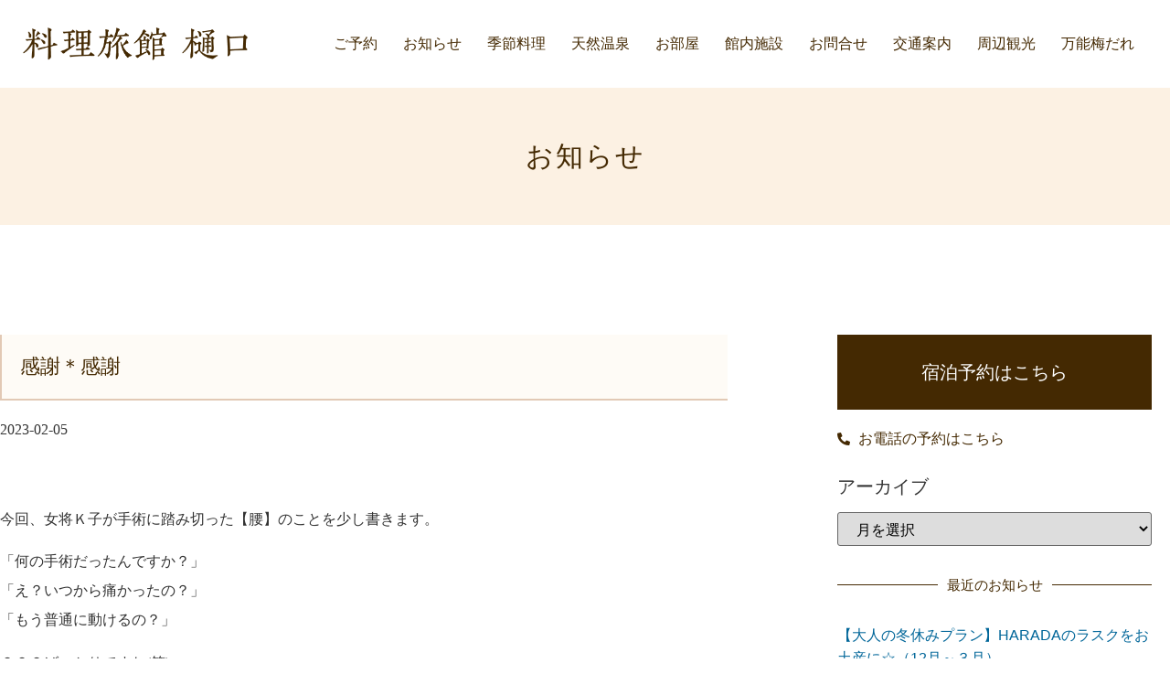

--- FILE ---
content_type: text/html; charset=UTF-8
request_url: https://higuchi-r.com/%E6%9C%AA%E5%88%86%E9%A1%9E/4800/
body_size: 27951
content:
<!doctype html>
<html lang="ja">
<head><meta charset="UTF-8"><script>if(navigator.userAgent.match(/MSIE|Internet Explorer/i)||navigator.userAgent.match(/Trident\/7\..*?rv:11/i)){var href=document.location.href;if(!href.match(/[?&]nowprocket/)){if(href.indexOf("?")==-1){if(href.indexOf("#")==-1){document.location.href=href+"?nowprocket=1"}else{document.location.href=href.replace("#","?nowprocket=1#")}}else{if(href.indexOf("#")==-1){document.location.href=href+"&nowprocket=1"}else{document.location.href=href.replace("#","&nowprocket=1#")}}}}</script><script>(()=>{class RocketLazyLoadScripts{constructor(){this.v="2.0.4",this.userEvents=["keydown","keyup","mousedown","mouseup","mousemove","mouseover","mouseout","touchmove","touchstart","touchend","touchcancel","wheel","click","dblclick","input"],this.attributeEvents=["onblur","onclick","oncontextmenu","ondblclick","onfocus","onmousedown","onmouseenter","onmouseleave","onmousemove","onmouseout","onmouseover","onmouseup","onmousewheel","onscroll","onsubmit"]}async t(){this.i(),this.o(),/iP(ad|hone)/.test(navigator.userAgent)&&this.h(),this.u(),this.l(this),this.m(),this.k(this),this.p(this),this._(),await Promise.all([this.R(),this.L()]),this.lastBreath=Date.now(),this.S(this),this.P(),this.D(),this.O(),this.M(),await this.C(this.delayedScripts.normal),await this.C(this.delayedScripts.defer),await this.C(this.delayedScripts.async),await this.T(),await this.F(),await this.j(),await this.A(),window.dispatchEvent(new Event("rocket-allScriptsLoaded")),this.everythingLoaded=!0,this.lastTouchEnd&&await new Promise(t=>setTimeout(t,500-Date.now()+this.lastTouchEnd)),this.I(),this.H(),this.U(),this.W()}i(){this.CSPIssue=sessionStorage.getItem("rocketCSPIssue"),document.addEventListener("securitypolicyviolation",t=>{this.CSPIssue||"script-src-elem"!==t.violatedDirective||"data"!==t.blockedURI||(this.CSPIssue=!0,sessionStorage.setItem("rocketCSPIssue",!0))},{isRocket:!0})}o(){window.addEventListener("pageshow",t=>{this.persisted=t.persisted,this.realWindowLoadedFired=!0},{isRocket:!0}),window.addEventListener("pagehide",()=>{this.onFirstUserAction=null},{isRocket:!0})}h(){let t;function e(e){t=e}window.addEventListener("touchstart",e,{isRocket:!0}),window.addEventListener("touchend",function i(o){o.changedTouches[0]&&t.changedTouches[0]&&Math.abs(o.changedTouches[0].pageX-t.changedTouches[0].pageX)<10&&Math.abs(o.changedTouches[0].pageY-t.changedTouches[0].pageY)<10&&o.timeStamp-t.timeStamp<200&&(window.removeEventListener("touchstart",e,{isRocket:!0}),window.removeEventListener("touchend",i,{isRocket:!0}),"INPUT"===o.target.tagName&&"text"===o.target.type||(o.target.dispatchEvent(new TouchEvent("touchend",{target:o.target,bubbles:!0})),o.target.dispatchEvent(new MouseEvent("mouseover",{target:o.target,bubbles:!0})),o.target.dispatchEvent(new PointerEvent("click",{target:o.target,bubbles:!0,cancelable:!0,detail:1,clientX:o.changedTouches[0].clientX,clientY:o.changedTouches[0].clientY})),event.preventDefault()))},{isRocket:!0})}q(t){this.userActionTriggered||("mousemove"!==t.type||this.firstMousemoveIgnored?"keyup"===t.type||"mouseover"===t.type||"mouseout"===t.type||(this.userActionTriggered=!0,this.onFirstUserAction&&this.onFirstUserAction()):this.firstMousemoveIgnored=!0),"click"===t.type&&t.preventDefault(),t.stopPropagation(),t.stopImmediatePropagation(),"touchstart"===this.lastEvent&&"touchend"===t.type&&(this.lastTouchEnd=Date.now()),"click"===t.type&&(this.lastTouchEnd=0),this.lastEvent=t.type,t.composedPath&&t.composedPath()[0].getRootNode()instanceof ShadowRoot&&(t.rocketTarget=t.composedPath()[0]),this.savedUserEvents.push(t)}u(){this.savedUserEvents=[],this.userEventHandler=this.q.bind(this),this.userEvents.forEach(t=>window.addEventListener(t,this.userEventHandler,{passive:!1,isRocket:!0})),document.addEventListener("visibilitychange",this.userEventHandler,{isRocket:!0})}U(){this.userEvents.forEach(t=>window.removeEventListener(t,this.userEventHandler,{passive:!1,isRocket:!0})),document.removeEventListener("visibilitychange",this.userEventHandler,{isRocket:!0}),this.savedUserEvents.forEach(t=>{(t.rocketTarget||t.target).dispatchEvent(new window[t.constructor.name](t.type,t))})}m(){const t="return false",e=Array.from(this.attributeEvents,t=>"data-rocket-"+t),i="["+this.attributeEvents.join("],[")+"]",o="[data-rocket-"+this.attributeEvents.join("],[data-rocket-")+"]",s=(e,i,o)=>{o&&o!==t&&(e.setAttribute("data-rocket-"+i,o),e["rocket"+i]=new Function("event",o),e.setAttribute(i,t))};new MutationObserver(t=>{for(const n of t)"attributes"===n.type&&(n.attributeName.startsWith("data-rocket-")||this.everythingLoaded?n.attributeName.startsWith("data-rocket-")&&this.everythingLoaded&&this.N(n.target,n.attributeName.substring(12)):s(n.target,n.attributeName,n.target.getAttribute(n.attributeName))),"childList"===n.type&&n.addedNodes.forEach(t=>{if(t.nodeType===Node.ELEMENT_NODE)if(this.everythingLoaded)for(const i of[t,...t.querySelectorAll(o)])for(const t of i.getAttributeNames())e.includes(t)&&this.N(i,t.substring(12));else for(const e of[t,...t.querySelectorAll(i)])for(const t of e.getAttributeNames())this.attributeEvents.includes(t)&&s(e,t,e.getAttribute(t))})}).observe(document,{subtree:!0,childList:!0,attributeFilter:[...this.attributeEvents,...e]})}I(){this.attributeEvents.forEach(t=>{document.querySelectorAll("[data-rocket-"+t+"]").forEach(e=>{this.N(e,t)})})}N(t,e){const i=t.getAttribute("data-rocket-"+e);i&&(t.setAttribute(e,i),t.removeAttribute("data-rocket-"+e))}k(t){Object.defineProperty(HTMLElement.prototype,"onclick",{get(){return this.rocketonclick||null},set(e){this.rocketonclick=e,this.setAttribute(t.everythingLoaded?"onclick":"data-rocket-onclick","this.rocketonclick(event)")}})}S(t){function e(e,i){let o=e[i];e[i]=null,Object.defineProperty(e,i,{get:()=>o,set(s){t.everythingLoaded?o=s:e["rocket"+i]=o=s}})}e(document,"onreadystatechange"),e(window,"onload"),e(window,"onpageshow");try{Object.defineProperty(document,"readyState",{get:()=>t.rocketReadyState,set(e){t.rocketReadyState=e},configurable:!0}),document.readyState="loading"}catch(t){console.log("WPRocket DJE readyState conflict, bypassing")}}l(t){this.originalAddEventListener=EventTarget.prototype.addEventListener,this.originalRemoveEventListener=EventTarget.prototype.removeEventListener,this.savedEventListeners=[],EventTarget.prototype.addEventListener=function(e,i,o){o&&o.isRocket||!t.B(e,this)&&!t.userEvents.includes(e)||t.B(e,this)&&!t.userActionTriggered||e.startsWith("rocket-")||t.everythingLoaded?t.originalAddEventListener.call(this,e,i,o):(t.savedEventListeners.push({target:this,remove:!1,type:e,func:i,options:o}),"mouseenter"!==e&&"mouseleave"!==e||t.originalAddEventListener.call(this,e,t.savedUserEvents.push,o))},EventTarget.prototype.removeEventListener=function(e,i,o){o&&o.isRocket||!t.B(e,this)&&!t.userEvents.includes(e)||t.B(e,this)&&!t.userActionTriggered||e.startsWith("rocket-")||t.everythingLoaded?t.originalRemoveEventListener.call(this,e,i,o):t.savedEventListeners.push({target:this,remove:!0,type:e,func:i,options:o})}}J(t,e){this.savedEventListeners=this.savedEventListeners.filter(i=>{let o=i.type,s=i.target||window;return e!==o||t!==s||(this.B(o,s)&&(i.type="rocket-"+o),this.$(i),!1)})}H(){EventTarget.prototype.addEventListener=this.originalAddEventListener,EventTarget.prototype.removeEventListener=this.originalRemoveEventListener,this.savedEventListeners.forEach(t=>this.$(t))}$(t){t.remove?this.originalRemoveEventListener.call(t.target,t.type,t.func,t.options):this.originalAddEventListener.call(t.target,t.type,t.func,t.options)}p(t){let e;function i(e){return t.everythingLoaded?e:e.split(" ").map(t=>"load"===t||t.startsWith("load.")?"rocket-jquery-load":t).join(" ")}function o(o){function s(e){const s=o.fn[e];o.fn[e]=o.fn.init.prototype[e]=function(){return this[0]===window&&t.userActionTriggered&&("string"==typeof arguments[0]||arguments[0]instanceof String?arguments[0]=i(arguments[0]):"object"==typeof arguments[0]&&Object.keys(arguments[0]).forEach(t=>{const e=arguments[0][t];delete arguments[0][t],arguments[0][i(t)]=e})),s.apply(this,arguments),this}}if(o&&o.fn&&!t.allJQueries.includes(o)){const e={DOMContentLoaded:[],"rocket-DOMContentLoaded":[]};for(const t in e)document.addEventListener(t,()=>{e[t].forEach(t=>t())},{isRocket:!0});o.fn.ready=o.fn.init.prototype.ready=function(i){function s(){parseInt(o.fn.jquery)>2?setTimeout(()=>i.bind(document)(o)):i.bind(document)(o)}return"function"==typeof i&&(t.realDomReadyFired?!t.userActionTriggered||t.fauxDomReadyFired?s():e["rocket-DOMContentLoaded"].push(s):e.DOMContentLoaded.push(s)),o([])},s("on"),s("one"),s("off"),t.allJQueries.push(o)}e=o}t.allJQueries=[],o(window.jQuery),Object.defineProperty(window,"jQuery",{get:()=>e,set(t){o(t)}})}P(){const t=new Map;document.write=document.writeln=function(e){const i=document.currentScript,o=document.createRange(),s=i.parentElement;let n=t.get(i);void 0===n&&(n=i.nextSibling,t.set(i,n));const c=document.createDocumentFragment();o.setStart(c,0),c.appendChild(o.createContextualFragment(e)),s.insertBefore(c,n)}}async R(){return new Promise(t=>{this.userActionTriggered?t():this.onFirstUserAction=t})}async L(){return new Promise(t=>{document.addEventListener("DOMContentLoaded",()=>{this.realDomReadyFired=!0,t()},{isRocket:!0})})}async j(){return this.realWindowLoadedFired?Promise.resolve():new Promise(t=>{window.addEventListener("load",t,{isRocket:!0})})}M(){this.pendingScripts=[];this.scriptsMutationObserver=new MutationObserver(t=>{for(const e of t)e.addedNodes.forEach(t=>{"SCRIPT"!==t.tagName||t.noModule||t.isWPRocket||this.pendingScripts.push({script:t,promise:new Promise(e=>{const i=()=>{const i=this.pendingScripts.findIndex(e=>e.script===t);i>=0&&this.pendingScripts.splice(i,1),e()};t.addEventListener("load",i,{isRocket:!0}),t.addEventListener("error",i,{isRocket:!0}),setTimeout(i,1e3)})})})}),this.scriptsMutationObserver.observe(document,{childList:!0,subtree:!0})}async F(){await this.X(),this.pendingScripts.length?(await this.pendingScripts[0].promise,await this.F()):this.scriptsMutationObserver.disconnect()}D(){this.delayedScripts={normal:[],async:[],defer:[]},document.querySelectorAll("script[type$=rocketlazyloadscript]").forEach(t=>{t.hasAttribute("data-rocket-src")?t.hasAttribute("async")&&!1!==t.async?this.delayedScripts.async.push(t):t.hasAttribute("defer")&&!1!==t.defer||"module"===t.getAttribute("data-rocket-type")?this.delayedScripts.defer.push(t):this.delayedScripts.normal.push(t):this.delayedScripts.normal.push(t)})}async _(){await this.L();let t=[];document.querySelectorAll("script[type$=rocketlazyloadscript][data-rocket-src]").forEach(e=>{let i=e.getAttribute("data-rocket-src");if(i&&!i.startsWith("data:")){i.startsWith("//")&&(i=location.protocol+i);try{const o=new URL(i).origin;o!==location.origin&&t.push({src:o,crossOrigin:e.crossOrigin||"module"===e.getAttribute("data-rocket-type")})}catch(t){}}}),t=[...new Map(t.map(t=>[JSON.stringify(t),t])).values()],this.Y(t,"preconnect")}async G(t){if(await this.K(),!0!==t.noModule||!("noModule"in HTMLScriptElement.prototype))return new Promise(e=>{let i;function o(){(i||t).setAttribute("data-rocket-status","executed"),e()}try{if(navigator.userAgent.includes("Firefox/")||""===navigator.vendor||this.CSPIssue)i=document.createElement("script"),[...t.attributes].forEach(t=>{let e=t.nodeName;"type"!==e&&("data-rocket-type"===e&&(e="type"),"data-rocket-src"===e&&(e="src"),i.setAttribute(e,t.nodeValue))}),t.text&&(i.text=t.text),t.nonce&&(i.nonce=t.nonce),i.hasAttribute("src")?(i.addEventListener("load",o,{isRocket:!0}),i.addEventListener("error",()=>{i.setAttribute("data-rocket-status","failed-network"),e()},{isRocket:!0}),setTimeout(()=>{i.isConnected||e()},1)):(i.text=t.text,o()),i.isWPRocket=!0,t.parentNode.replaceChild(i,t);else{const i=t.getAttribute("data-rocket-type"),s=t.getAttribute("data-rocket-src");i?(t.type=i,t.removeAttribute("data-rocket-type")):t.removeAttribute("type"),t.addEventListener("load",o,{isRocket:!0}),t.addEventListener("error",i=>{this.CSPIssue&&i.target.src.startsWith("data:")?(console.log("WPRocket: CSP fallback activated"),t.removeAttribute("src"),this.G(t).then(e)):(t.setAttribute("data-rocket-status","failed-network"),e())},{isRocket:!0}),s?(t.fetchPriority="high",t.removeAttribute("data-rocket-src"),t.src=s):t.src="data:text/javascript;base64,"+window.btoa(unescape(encodeURIComponent(t.text)))}}catch(i){t.setAttribute("data-rocket-status","failed-transform"),e()}});t.setAttribute("data-rocket-status","skipped")}async C(t){const e=t.shift();return e?(e.isConnected&&await this.G(e),this.C(t)):Promise.resolve()}O(){this.Y([...this.delayedScripts.normal,...this.delayedScripts.defer,...this.delayedScripts.async],"preload")}Y(t,e){this.trash=this.trash||[];let i=!0;var o=document.createDocumentFragment();t.forEach(t=>{const s=t.getAttribute&&t.getAttribute("data-rocket-src")||t.src;if(s&&!s.startsWith("data:")){const n=document.createElement("link");n.href=s,n.rel=e,"preconnect"!==e&&(n.as="script",n.fetchPriority=i?"high":"low"),t.getAttribute&&"module"===t.getAttribute("data-rocket-type")&&(n.crossOrigin=!0),t.crossOrigin&&(n.crossOrigin=t.crossOrigin),t.integrity&&(n.integrity=t.integrity),t.nonce&&(n.nonce=t.nonce),o.appendChild(n),this.trash.push(n),i=!1}}),document.head.appendChild(o)}W(){this.trash.forEach(t=>t.remove())}async T(){try{document.readyState="interactive"}catch(t){}this.fauxDomReadyFired=!0;try{await this.K(),this.J(document,"readystatechange"),document.dispatchEvent(new Event("rocket-readystatechange")),await this.K(),document.rocketonreadystatechange&&document.rocketonreadystatechange(),await this.K(),this.J(document,"DOMContentLoaded"),document.dispatchEvent(new Event("rocket-DOMContentLoaded")),await this.K(),this.J(window,"DOMContentLoaded"),window.dispatchEvent(new Event("rocket-DOMContentLoaded"))}catch(t){console.error(t)}}async A(){try{document.readyState="complete"}catch(t){}try{await this.K(),this.J(document,"readystatechange"),document.dispatchEvent(new Event("rocket-readystatechange")),await this.K(),document.rocketonreadystatechange&&document.rocketonreadystatechange(),await this.K(),this.J(window,"load"),window.dispatchEvent(new Event("rocket-load")),await this.K(),window.rocketonload&&window.rocketonload(),await this.K(),this.allJQueries.forEach(t=>t(window).trigger("rocket-jquery-load")),await this.K(),this.J(window,"pageshow");const t=new Event("rocket-pageshow");t.persisted=this.persisted,window.dispatchEvent(t),await this.K(),window.rocketonpageshow&&window.rocketonpageshow({persisted:this.persisted})}catch(t){console.error(t)}}async K(){Date.now()-this.lastBreath>45&&(await this.X(),this.lastBreath=Date.now())}async X(){return document.hidden?new Promise(t=>setTimeout(t)):new Promise(t=>requestAnimationFrame(t))}B(t,e){return e===document&&"readystatechange"===t||(e===document&&"DOMContentLoaded"===t||(e===window&&"DOMContentLoaded"===t||(e===window&&"load"===t||e===window&&"pageshow"===t)))}static run(){(new RocketLazyLoadScripts).t()}}RocketLazyLoadScripts.run()})();</script>
	
	<meta name="viewport" content="width=device-width, initial-scale=1">
	<link rel="profile" href="https://gmpg.org/xfn/11">
	<meta name='robots' content='index, follow, max-image-preview:large, max-snippet:-1, max-video-preview:-1' />
	<style>img:is([sizes="auto" i], [sizes^="auto," i]) { contain-intrinsic-size: 3000px 1500px }</style>
	
	<!-- This site is optimized with the Yoast SEO plugin v26.7 - https://yoast.com/wordpress/plugins/seo/ -->
	<title>感謝＊感謝 - 猿ヶ京温泉 料理旅館 樋口</title>
	<link rel="canonical" href="https://higuchi-r.com/未分類/4800/" />
	<meta property="og:locale" content="ja_JP" />
	<meta property="og:type" content="article" />
	<meta property="og:title" content="感謝＊感謝 - 猿ヶ京温泉 料理旅館 樋口" />
	<meta property="og:description" content="今回、女将Ｋ子が手術に踏み切った【腰】のことを少し書きます。 「何の手術だったんですか？」 「え？いつから痛かったの？」 「もう普通に動けるの？」 ？？？ばっかりですね(笑) &nbsp; 仕事復帰して4日になります。 [&hellip;]" />
	<meta property="og:url" content="https://higuchi-r.com/未分類/4800/" />
	<meta property="og:site_name" content="猿ヶ京温泉 料理旅館 樋口" />
	<meta property="article:publisher" content="https://www.facebook.com/ryouriryokanhiguchi/" />
	<meta property="article:published_time" content="2023-02-05T09:39:50+00:00" />
	<meta property="article:modified_time" content="2023-02-05T10:16:54+00:00" />
	<meta property="og:image" content="https://higuchi-r.com/wp/wp-content/uploads/2023/02/IMG-5326-450x600.jpg" />
	<meta name="author" content="higuchi" />
	<meta name="twitter:card" content="summary_large_image" />
	<meta name="twitter:label1" content="執筆者" />
	<meta name="twitter:data1" content="higuchi" />
	<meta name="twitter:label2" content="推定読み取り時間" />
	<meta name="twitter:data2" content="4分" />
	<script type="application/ld+json" class="yoast-schema-graph">{"@context":"https://schema.org","@graph":[{"@type":"Article","@id":"https://higuchi-r.com/%e6%9c%aa%e5%88%86%e9%a1%9e/4800/#article","isPartOf":{"@id":"https://higuchi-r.com/%e6%9c%aa%e5%88%86%e9%a1%9e/4800/"},"author":{"name":"higuchi","@id":"https://higuchi-r.com/#/schema/person/ecf24c642568bc1eada228cb5b3ccc34"},"headline":"感謝＊感謝","datePublished":"2023-02-05T09:39:50+00:00","dateModified":"2023-02-05T10:16:54+00:00","mainEntityOfPage":{"@id":"https://higuchi-r.com/%e6%9c%aa%e5%88%86%e9%a1%9e/4800/"},"wordCount":15,"commentCount":0,"publisher":{"@id":"https://higuchi-r.com/#organization"},"image":{"@id":"https://higuchi-r.com/%e6%9c%aa%e5%88%86%e9%a1%9e/4800/#primaryimage"},"thumbnailUrl":"https://higuchi-r.com/wp/wp-content/uploads/2023/02/IMG-5326-450x600.jpg","inLanguage":"ja","potentialAction":[{"@type":"CommentAction","name":"Comment","target":["https://higuchi-r.com/%e6%9c%aa%e5%88%86%e9%a1%9e/4800/#respond"]}]},{"@type":"WebPage","@id":"https://higuchi-r.com/%e6%9c%aa%e5%88%86%e9%a1%9e/4800/","url":"https://higuchi-r.com/%e6%9c%aa%e5%88%86%e9%a1%9e/4800/","name":"感謝＊感謝 - 猿ヶ京温泉 料理旅館 樋口","isPartOf":{"@id":"https://higuchi-r.com/#website"},"primaryImageOfPage":{"@id":"https://higuchi-r.com/%e6%9c%aa%e5%88%86%e9%a1%9e/4800/#primaryimage"},"image":{"@id":"https://higuchi-r.com/%e6%9c%aa%e5%88%86%e9%a1%9e/4800/#primaryimage"},"thumbnailUrl":"https://higuchi-r.com/wp/wp-content/uploads/2023/02/IMG-5326-450x600.jpg","datePublished":"2023-02-05T09:39:50+00:00","dateModified":"2023-02-05T10:16:54+00:00","breadcrumb":{"@id":"https://higuchi-r.com/%e6%9c%aa%e5%88%86%e9%a1%9e/4800/#breadcrumb"},"inLanguage":"ja","potentialAction":[{"@type":"ReadAction","target":["https://higuchi-r.com/%e6%9c%aa%e5%88%86%e9%a1%9e/4800/"]}]},{"@type":"ImageObject","inLanguage":"ja","@id":"https://higuchi-r.com/%e6%9c%aa%e5%88%86%e9%a1%9e/4800/#primaryimage","url":"https://higuchi-r.com/wp/wp-content/uploads/2023/02/IMG-5326-450x600.jpg","contentUrl":"https://higuchi-r.com/wp/wp-content/uploads/2023/02/IMG-5326-450x600.jpg"},{"@type":"BreadcrumbList","@id":"https://higuchi-r.com/%e6%9c%aa%e5%88%86%e9%a1%9e/4800/#breadcrumb","itemListElement":[{"@type":"ListItem","position":1,"name":"ホーム","item":"https://higuchi-r.com/"},{"@type":"ListItem","position":2,"name":"感謝＊感謝"}]},{"@type":"WebSite","@id":"https://higuchi-r.com/#website","url":"https://higuchi-r.com/","name":"【公式】料理旅館 樋口","description":"山と湖の絶景に浮かぶ宿","publisher":{"@id":"https://higuchi-r.com/#organization"},"potentialAction":[{"@type":"SearchAction","target":{"@type":"EntryPoint","urlTemplate":"https://higuchi-r.com/?s={search_term_string}"},"query-input":{"@type":"PropertyValueSpecification","valueRequired":true,"valueName":"search_term_string"}}],"inLanguage":"ja"},{"@type":"Organization","@id":"https://higuchi-r.com/#organization","name":"料理旅館樋口","url":"https://higuchi-r.com/","logo":{"@type":"ImageObject","inLanguage":"ja","@id":"https://higuchi-r.com/#/schema/logo/image/","url":"https://higuchi-r.com/wp/wp-content/uploads/2021/05/cropped-siteicon.jpg","contentUrl":"https://higuchi-r.com/wp/wp-content/uploads/2021/05/cropped-siteicon.jpg","width":512,"height":512,"caption":"料理旅館樋口"},"image":{"@id":"https://higuchi-r.com/#/schema/logo/image/"},"sameAs":["https://www.facebook.com/ryouriryokanhiguchi/","https://www.instagram.com/keiko_ookami/"]},{"@type":"Person","@id":"https://higuchi-r.com/#/schema/person/ecf24c642568bc1eada228cb5b3ccc34","name":"higuchi","image":{"@type":"ImageObject","inLanguage":"ja","@id":"https://higuchi-r.com/#/schema/person/image/","url":"https://secure.gravatar.com/avatar/1ec8977081a27a24d93af7057bf32e9b0454c6db25a89a2b0b5de3fac272012e?s=96&d=mm&r=g","contentUrl":"https://secure.gravatar.com/avatar/1ec8977081a27a24d93af7057bf32e9b0454c6db25a89a2b0b5de3fac272012e?s=96&d=mm&r=g","caption":"higuchi"},"url":"https://higuchi-r.com/author/higuchi/"}]}</script>
	<!-- / Yoast SEO plugin. -->


<link rel='dns-prefetch' href='//www.googletagmanager.com' />

<link rel="alternate" type="application/rss+xml" title="猿ヶ京温泉 料理旅館 樋口 &raquo; フィード" href="https://higuchi-r.com/feed/" />
<link rel="alternate" type="application/rss+xml" title="猿ヶ京温泉 料理旅館 樋口 &raquo; コメントフィード" href="https://higuchi-r.com/comments/feed/" />
<link rel="alternate" type="application/rss+xml" title="猿ヶ京温泉 料理旅館 樋口 &raquo; 感謝＊感謝 のコメントのフィード" href="https://higuchi-r.com/%e6%9c%aa%e5%88%86%e9%a1%9e/4800/feed/" />
<link rel='stylesheet' id='sbi_styles-css' href='https://higuchi-r.com/wp/wp-content/plugins/instagram-feed/css/sbi-styles.min.css?ver=6.9.1' media='all' />
<style id='wp-emoji-styles-inline-css'>

	img.wp-smiley, img.emoji {
		display: inline !important;
		border: none !important;
		box-shadow: none !important;
		height: 1em !important;
		width: 1em !important;
		margin: 0 0.07em !important;
		vertical-align: -0.1em !important;
		background: none !important;
		padding: 0 !important;
	}
</style>
<link rel='stylesheet' id='wp-block-library-css' href='https://higuchi-r.com/wp/wp-includes/css/dist/block-library/style.min.css?ver=6.8.3' media='all' />
<style id='global-styles-inline-css'>
:root{--wp--preset--aspect-ratio--square: 1;--wp--preset--aspect-ratio--4-3: 4/3;--wp--preset--aspect-ratio--3-4: 3/4;--wp--preset--aspect-ratio--3-2: 3/2;--wp--preset--aspect-ratio--2-3: 2/3;--wp--preset--aspect-ratio--16-9: 16/9;--wp--preset--aspect-ratio--9-16: 9/16;--wp--preset--color--black: #000000;--wp--preset--color--cyan-bluish-gray: #abb8c3;--wp--preset--color--white: #ffffff;--wp--preset--color--pale-pink: #f78da7;--wp--preset--color--vivid-red: #cf2e2e;--wp--preset--color--luminous-vivid-orange: #ff6900;--wp--preset--color--luminous-vivid-amber: #fcb900;--wp--preset--color--light-green-cyan: #7bdcb5;--wp--preset--color--vivid-green-cyan: #00d084;--wp--preset--color--pale-cyan-blue: #8ed1fc;--wp--preset--color--vivid-cyan-blue: #0693e3;--wp--preset--color--vivid-purple: #9b51e0;--wp--preset--gradient--vivid-cyan-blue-to-vivid-purple: linear-gradient(135deg,rgba(6,147,227,1) 0%,rgb(155,81,224) 100%);--wp--preset--gradient--light-green-cyan-to-vivid-green-cyan: linear-gradient(135deg,rgb(122,220,180) 0%,rgb(0,208,130) 100%);--wp--preset--gradient--luminous-vivid-amber-to-luminous-vivid-orange: linear-gradient(135deg,rgba(252,185,0,1) 0%,rgba(255,105,0,1) 100%);--wp--preset--gradient--luminous-vivid-orange-to-vivid-red: linear-gradient(135deg,rgba(255,105,0,1) 0%,rgb(207,46,46) 100%);--wp--preset--gradient--very-light-gray-to-cyan-bluish-gray: linear-gradient(135deg,rgb(238,238,238) 0%,rgb(169,184,195) 100%);--wp--preset--gradient--cool-to-warm-spectrum: linear-gradient(135deg,rgb(74,234,220) 0%,rgb(151,120,209) 20%,rgb(207,42,186) 40%,rgb(238,44,130) 60%,rgb(251,105,98) 80%,rgb(254,248,76) 100%);--wp--preset--gradient--blush-light-purple: linear-gradient(135deg,rgb(255,206,236) 0%,rgb(152,150,240) 100%);--wp--preset--gradient--blush-bordeaux: linear-gradient(135deg,rgb(254,205,165) 0%,rgb(254,45,45) 50%,rgb(107,0,62) 100%);--wp--preset--gradient--luminous-dusk: linear-gradient(135deg,rgb(255,203,112) 0%,rgb(199,81,192) 50%,rgb(65,88,208) 100%);--wp--preset--gradient--pale-ocean: linear-gradient(135deg,rgb(255,245,203) 0%,rgb(182,227,212) 50%,rgb(51,167,181) 100%);--wp--preset--gradient--electric-grass: linear-gradient(135deg,rgb(202,248,128) 0%,rgb(113,206,126) 100%);--wp--preset--gradient--midnight: linear-gradient(135deg,rgb(2,3,129) 0%,rgb(40,116,252) 100%);--wp--preset--font-size--small: 13px;--wp--preset--font-size--medium: 20px;--wp--preset--font-size--large: 36px;--wp--preset--font-size--x-large: 42px;--wp--preset--spacing--20: 0.44rem;--wp--preset--spacing--30: 0.67rem;--wp--preset--spacing--40: 1rem;--wp--preset--spacing--50: 1.5rem;--wp--preset--spacing--60: 2.25rem;--wp--preset--spacing--70: 3.38rem;--wp--preset--spacing--80: 5.06rem;--wp--preset--shadow--natural: 6px 6px 9px rgba(0, 0, 0, 0.2);--wp--preset--shadow--deep: 12px 12px 50px rgba(0, 0, 0, 0.4);--wp--preset--shadow--sharp: 6px 6px 0px rgba(0, 0, 0, 0.2);--wp--preset--shadow--outlined: 6px 6px 0px -3px rgba(255, 255, 255, 1), 6px 6px rgba(0, 0, 0, 1);--wp--preset--shadow--crisp: 6px 6px 0px rgba(0, 0, 0, 1);}:root { --wp--style--global--content-size: 800px;--wp--style--global--wide-size: 1200px; }:where(body) { margin: 0; }.wp-site-blocks > .alignleft { float: left; margin-right: 2em; }.wp-site-blocks > .alignright { float: right; margin-left: 2em; }.wp-site-blocks > .aligncenter { justify-content: center; margin-left: auto; margin-right: auto; }:where(.wp-site-blocks) > * { margin-block-start: 24px; margin-block-end: 0; }:where(.wp-site-blocks) > :first-child { margin-block-start: 0; }:where(.wp-site-blocks) > :last-child { margin-block-end: 0; }:root { --wp--style--block-gap: 24px; }:root :where(.is-layout-flow) > :first-child{margin-block-start: 0;}:root :where(.is-layout-flow) > :last-child{margin-block-end: 0;}:root :where(.is-layout-flow) > *{margin-block-start: 24px;margin-block-end: 0;}:root :where(.is-layout-constrained) > :first-child{margin-block-start: 0;}:root :where(.is-layout-constrained) > :last-child{margin-block-end: 0;}:root :where(.is-layout-constrained) > *{margin-block-start: 24px;margin-block-end: 0;}:root :where(.is-layout-flex){gap: 24px;}:root :where(.is-layout-grid){gap: 24px;}.is-layout-flow > .alignleft{float: left;margin-inline-start: 0;margin-inline-end: 2em;}.is-layout-flow > .alignright{float: right;margin-inline-start: 2em;margin-inline-end: 0;}.is-layout-flow > .aligncenter{margin-left: auto !important;margin-right: auto !important;}.is-layout-constrained > .alignleft{float: left;margin-inline-start: 0;margin-inline-end: 2em;}.is-layout-constrained > .alignright{float: right;margin-inline-start: 2em;margin-inline-end: 0;}.is-layout-constrained > .aligncenter{margin-left: auto !important;margin-right: auto !important;}.is-layout-constrained > :where(:not(.alignleft):not(.alignright):not(.alignfull)){max-width: var(--wp--style--global--content-size);margin-left: auto !important;margin-right: auto !important;}.is-layout-constrained > .alignwide{max-width: var(--wp--style--global--wide-size);}body .is-layout-flex{display: flex;}.is-layout-flex{flex-wrap: wrap;align-items: center;}.is-layout-flex > :is(*, div){margin: 0;}body .is-layout-grid{display: grid;}.is-layout-grid > :is(*, div){margin: 0;}body{padding-top: 0px;padding-right: 0px;padding-bottom: 0px;padding-left: 0px;}a:where(:not(.wp-element-button)){text-decoration: underline;}:root :where(.wp-element-button, .wp-block-button__link){background-color: #32373c;border-width: 0;color: #fff;font-family: inherit;font-size: inherit;line-height: inherit;padding: calc(0.667em + 2px) calc(1.333em + 2px);text-decoration: none;}.has-black-color{color: var(--wp--preset--color--black) !important;}.has-cyan-bluish-gray-color{color: var(--wp--preset--color--cyan-bluish-gray) !important;}.has-white-color{color: var(--wp--preset--color--white) !important;}.has-pale-pink-color{color: var(--wp--preset--color--pale-pink) !important;}.has-vivid-red-color{color: var(--wp--preset--color--vivid-red) !important;}.has-luminous-vivid-orange-color{color: var(--wp--preset--color--luminous-vivid-orange) !important;}.has-luminous-vivid-amber-color{color: var(--wp--preset--color--luminous-vivid-amber) !important;}.has-light-green-cyan-color{color: var(--wp--preset--color--light-green-cyan) !important;}.has-vivid-green-cyan-color{color: var(--wp--preset--color--vivid-green-cyan) !important;}.has-pale-cyan-blue-color{color: var(--wp--preset--color--pale-cyan-blue) !important;}.has-vivid-cyan-blue-color{color: var(--wp--preset--color--vivid-cyan-blue) !important;}.has-vivid-purple-color{color: var(--wp--preset--color--vivid-purple) !important;}.has-black-background-color{background-color: var(--wp--preset--color--black) !important;}.has-cyan-bluish-gray-background-color{background-color: var(--wp--preset--color--cyan-bluish-gray) !important;}.has-white-background-color{background-color: var(--wp--preset--color--white) !important;}.has-pale-pink-background-color{background-color: var(--wp--preset--color--pale-pink) !important;}.has-vivid-red-background-color{background-color: var(--wp--preset--color--vivid-red) !important;}.has-luminous-vivid-orange-background-color{background-color: var(--wp--preset--color--luminous-vivid-orange) !important;}.has-luminous-vivid-amber-background-color{background-color: var(--wp--preset--color--luminous-vivid-amber) !important;}.has-light-green-cyan-background-color{background-color: var(--wp--preset--color--light-green-cyan) !important;}.has-vivid-green-cyan-background-color{background-color: var(--wp--preset--color--vivid-green-cyan) !important;}.has-pale-cyan-blue-background-color{background-color: var(--wp--preset--color--pale-cyan-blue) !important;}.has-vivid-cyan-blue-background-color{background-color: var(--wp--preset--color--vivid-cyan-blue) !important;}.has-vivid-purple-background-color{background-color: var(--wp--preset--color--vivid-purple) !important;}.has-black-border-color{border-color: var(--wp--preset--color--black) !important;}.has-cyan-bluish-gray-border-color{border-color: var(--wp--preset--color--cyan-bluish-gray) !important;}.has-white-border-color{border-color: var(--wp--preset--color--white) !important;}.has-pale-pink-border-color{border-color: var(--wp--preset--color--pale-pink) !important;}.has-vivid-red-border-color{border-color: var(--wp--preset--color--vivid-red) !important;}.has-luminous-vivid-orange-border-color{border-color: var(--wp--preset--color--luminous-vivid-orange) !important;}.has-luminous-vivid-amber-border-color{border-color: var(--wp--preset--color--luminous-vivid-amber) !important;}.has-light-green-cyan-border-color{border-color: var(--wp--preset--color--light-green-cyan) !important;}.has-vivid-green-cyan-border-color{border-color: var(--wp--preset--color--vivid-green-cyan) !important;}.has-pale-cyan-blue-border-color{border-color: var(--wp--preset--color--pale-cyan-blue) !important;}.has-vivid-cyan-blue-border-color{border-color: var(--wp--preset--color--vivid-cyan-blue) !important;}.has-vivid-purple-border-color{border-color: var(--wp--preset--color--vivid-purple) !important;}.has-vivid-cyan-blue-to-vivid-purple-gradient-background{background: var(--wp--preset--gradient--vivid-cyan-blue-to-vivid-purple) !important;}.has-light-green-cyan-to-vivid-green-cyan-gradient-background{background: var(--wp--preset--gradient--light-green-cyan-to-vivid-green-cyan) !important;}.has-luminous-vivid-amber-to-luminous-vivid-orange-gradient-background{background: var(--wp--preset--gradient--luminous-vivid-amber-to-luminous-vivid-orange) !important;}.has-luminous-vivid-orange-to-vivid-red-gradient-background{background: var(--wp--preset--gradient--luminous-vivid-orange-to-vivid-red) !important;}.has-very-light-gray-to-cyan-bluish-gray-gradient-background{background: var(--wp--preset--gradient--very-light-gray-to-cyan-bluish-gray) !important;}.has-cool-to-warm-spectrum-gradient-background{background: var(--wp--preset--gradient--cool-to-warm-spectrum) !important;}.has-blush-light-purple-gradient-background{background: var(--wp--preset--gradient--blush-light-purple) !important;}.has-blush-bordeaux-gradient-background{background: var(--wp--preset--gradient--blush-bordeaux) !important;}.has-luminous-dusk-gradient-background{background: var(--wp--preset--gradient--luminous-dusk) !important;}.has-pale-ocean-gradient-background{background: var(--wp--preset--gradient--pale-ocean) !important;}.has-electric-grass-gradient-background{background: var(--wp--preset--gradient--electric-grass) !important;}.has-midnight-gradient-background{background: var(--wp--preset--gradient--midnight) !important;}.has-small-font-size{font-size: var(--wp--preset--font-size--small) !important;}.has-medium-font-size{font-size: var(--wp--preset--font-size--medium) !important;}.has-large-font-size{font-size: var(--wp--preset--font-size--large) !important;}.has-x-large-font-size{font-size: var(--wp--preset--font-size--x-large) !important;}
:root :where(.wp-block-pullquote){font-size: 1.5em;line-height: 1.6;}
</style>
<link data-minify="1" rel='stylesheet' id='table-addons-for-elementor-css' href='https://higuchi-r.com/wp/wp-content/cache/min/1/wp/wp-content/plugins/table-addons-for-elementor/public/css/table-addons-for-elementor-public.css?ver=1767890617' media='all' />
<link data-minify="1" rel='stylesheet' id='hello-elementor-css' href='https://higuchi-r.com/wp/wp-content/cache/min/1/wp/wp-content/themes/hello-elementor/assets/css/reset.css?ver=1767890617' media='all' />
<link data-minify="1" rel='stylesheet' id='hello-elementor-theme-style-css' href='https://higuchi-r.com/wp/wp-content/cache/min/1/wp/wp-content/themes/hello-elementor/assets/css/theme.css?ver=1767890617' media='all' />
<link data-minify="1" rel='stylesheet' id='hello-elementor-header-footer-css' href='https://higuchi-r.com/wp/wp-content/cache/min/1/wp/wp-content/themes/hello-elementor/assets/css/header-footer.css?ver=1767890617' media='all' />
<link rel='stylesheet' id='elementor-frontend-css' href='https://higuchi-r.com/wp/wp-content/uploads/elementor/css/custom-frontend.min.css?ver=1767890557' media='all' />
<link rel='stylesheet' id='widget-image-css' href='https://higuchi-r.com/wp/wp-content/plugins/elementor/assets/css/widget-image.min.css?ver=3.32.5' media='all' />
<link rel='stylesheet' id='widget-nav-menu-css' href='https://higuchi-r.com/wp/wp-content/uploads/elementor/css/custom-pro-widget-nav-menu.min.css?ver=1767890557' media='all' />
<link rel='stylesheet' id='e-sticky-css' href='https://higuchi-r.com/wp/wp-content/plugins/elementor-pro/assets/css/modules/sticky.min.css?ver=3.32.3' media='all' />
<link rel='stylesheet' id='widget-heading-css' href='https://higuchi-r.com/wp/wp-content/plugins/elementor/assets/css/widget-heading.min.css?ver=3.32.5' media='all' />
<link rel='stylesheet' id='widget-post-info-css' href='https://higuchi-r.com/wp/wp-content/plugins/elementor-pro/assets/css/widget-post-info.min.css?ver=3.32.3' media='all' />
<link rel='stylesheet' id='widget-icon-list-css' href='https://higuchi-r.com/wp/wp-content/uploads/elementor/css/custom-widget-icon-list.min.css?ver=1767890557' media='all' />
<link rel='stylesheet' id='elementor-icons-shared-0-css' href='https://higuchi-r.com/wp/wp-content/plugins/elementor/assets/lib/font-awesome/css/fontawesome.min.css?ver=5.15.3' media='all' />
<link data-minify="1" rel='stylesheet' id='elementor-icons-fa-regular-css' href='https://higuchi-r.com/wp/wp-content/cache/min/1/wp/wp-content/plugins/elementor/assets/lib/font-awesome/css/regular.min.css?ver=1767890630' media='all' />
<link data-minify="1" rel='stylesheet' id='elementor-icons-fa-solid-css' href='https://higuchi-r.com/wp/wp-content/cache/min/1/wp/wp-content/plugins/elementor/assets/lib/font-awesome/css/solid.min.css?ver=1767890617' media='all' />
<link data-minify="1" rel='stylesheet' id='elementor-icons-css' href='https://higuchi-r.com/wp/wp-content/cache/min/1/wp/wp-content/plugins/elementor/assets/lib/eicons/css/elementor-icons.min.css?ver=1767890617' media='all' />
<link rel='stylesheet' id='elementor-post-2641-css' href='https://higuchi-r.com/wp/wp-content/uploads/elementor/css/post-2641.css?ver=1767890557' media='all' />
<link data-minify="1" rel='stylesheet' id='font-awesome-5-all-css' href='https://higuchi-r.com/wp/wp-content/cache/min/1/wp/wp-content/plugins/elementor/assets/lib/font-awesome/css/all.min.css?ver=1767890617' media='all' />
<link rel='stylesheet' id='font-awesome-4-shim-css' href='https://higuchi-r.com/wp/wp-content/plugins/elementor/assets/lib/font-awesome/css/v4-shims.min.css?ver=3.32.5' media='all' />
<link rel='stylesheet' id='sbistyles-css' href='https://higuchi-r.com/wp/wp-content/plugins/instagram-feed/css/sbi-styles.min.css?ver=6.9.1' media='all' />
<link rel='stylesheet' id='elementor-post-2916-css' href='https://higuchi-r.com/wp/wp-content/uploads/elementor/css/post-2916.css?ver=1767890557' media='all' />
<link rel='stylesheet' id='elementor-post-1905-css' href='https://higuchi-r.com/wp/wp-content/uploads/elementor/css/post-1905.css?ver=1767890558' media='all' />
<link rel='stylesheet' id='elementor-post-3152-css' href='https://higuchi-r.com/wp/wp-content/uploads/elementor/css/post-3152.css?ver=1767890952' media='all' />
<link rel='stylesheet' id='hello-elementor-child-style-css' href='https://higuchi-r.com/wp/wp-content/themes/hello-theme-child-master/style.css?ver=1.0.0' media='all' />
<link data-minify="1" rel='stylesheet' id='ecs-styles-css' href='https://higuchi-r.com/wp/wp-content/cache/min/1/wp/wp-content/plugins/ele-custom-skin/assets/css/ecs-style.css?ver=1767890617' media='all' />
<link rel='stylesheet' id='elementor-post-3080-css' href='https://higuchi-r.com/wp/wp-content/uploads/elementor/css/post-3080.css?ver=1726658667' media='all' />
<link rel='stylesheet' id='elementor-post-3083-css' href='https://higuchi-r.com/wp/wp-content/uploads/elementor/css/post-3083.css?ver=1621367728' media='all' />
<script type="rocketlazyloadscript" data-rocket-src="https://higuchi-r.com/wp/wp-includes/js/jquery/jquery.min.js?ver=3.7.1" id="jquery-core-js" data-rocket-defer defer></script>
<script type="rocketlazyloadscript" data-rocket-src="https://higuchi-r.com/wp/wp-includes/js/jquery/jquery-migrate.min.js?ver=3.4.1" id="jquery-migrate-js" data-rocket-defer defer></script>
<script type="rocketlazyloadscript" data-rocket-src="https://higuchi-r.com/wp/wp-content/plugins/elementor/assets/lib/font-awesome/js/v4-shims.min.js?ver=3.32.5" id="font-awesome-4-shim-js" data-rocket-defer defer></script>
<script id="ecs_ajax_load-js-extra">
var ecs_ajax_params = {"ajaxurl":"https:\/\/higuchi-r.com\/wp\/wp-admin\/admin-ajax.php","posts":"{\"p\":4800,\"page\":0,\"category_name\":\"%E6%9C%AA%E5%88%86%E9%A1%9E\",\"error\":\"\",\"m\":\"\",\"post_parent\":\"\",\"subpost\":\"\",\"subpost_id\":\"\",\"attachment\":\"\",\"attachment_id\":0,\"name\":\"\",\"pagename\":\"\",\"page_id\":0,\"second\":\"\",\"minute\":\"\",\"hour\":\"\",\"day\":0,\"monthnum\":0,\"year\":0,\"w\":0,\"tag\":\"\",\"cat\":\"\",\"tag_id\":\"\",\"author\":\"\",\"author_name\":\"\",\"feed\":\"\",\"tb\":\"\",\"paged\":0,\"meta_key\":\"\",\"meta_value\":\"\",\"preview\":\"\",\"s\":\"\",\"sentence\":\"\",\"title\":\"\",\"fields\":\"all\",\"menu_order\":\"\",\"embed\":\"\",\"category__in\":[],\"category__not_in\":[],\"category__and\":[],\"post__in\":[],\"post__not_in\":[],\"post_name__in\":[],\"tag__in\":[],\"tag__not_in\":[],\"tag__and\":[],\"tag_slug__in\":[],\"tag_slug__and\":[],\"post_parent__in\":[],\"post_parent__not_in\":[],\"author__in\":[],\"author__not_in\":[],\"search_columns\":[],\"ignore_sticky_posts\":false,\"suppress_filters\":false,\"cache_results\":true,\"update_post_term_cache\":true,\"update_menu_item_cache\":false,\"lazy_load_term_meta\":true,\"update_post_meta_cache\":true,\"post_type\":\"\",\"posts_per_page\":10,\"nopaging\":false,\"comments_per_page\":\"50\",\"no_found_rows\":false,\"order\":\"DESC\"}"};
</script>
<script type="rocketlazyloadscript" data-minify="1" data-rocket-src="https://higuchi-r.com/wp/wp-content/cache/min/1/wp/wp-content/plugins/ele-custom-skin/assets/js/ecs_ajax_pagination.js?ver=1710587147" id="ecs_ajax_load-js" data-rocket-defer defer></script>
<script type="rocketlazyloadscript" data-minify="1" data-rocket-src="https://higuchi-r.com/wp/wp-content/cache/min/1/wp/wp-content/plugins/ele-custom-skin/assets/js/ecs.js?ver=1710587147" id="ecs-script-js" data-rocket-defer defer></script>
<link rel="https://api.w.org/" href="https://higuchi-r.com/wp-json/" /><link rel="alternate" title="JSON" type="application/json" href="https://higuchi-r.com/wp-json/wp/v2/posts/4800" /><link rel="EditURI" type="application/rsd+xml" title="RSD" href="https://higuchi-r.com/wp/xmlrpc.php?rsd" />
<meta name="generator" content="WordPress 6.8.3" />
<link rel='shortlink' href='https://higuchi-r.com/?p=4800' />
<link rel="alternate" title="oEmbed (JSON)" type="application/json+oembed" href="https://higuchi-r.com/wp-json/oembed/1.0/embed?url=https%3A%2F%2Fhiguchi-r.com%2F%25e6%259c%25aa%25e5%2588%2586%25e9%25a1%259e%2F4800%2F" />
<link rel="alternate" title="oEmbed (XML)" type="text/xml+oembed" href="https://higuchi-r.com/wp-json/oembed/1.0/embed?url=https%3A%2F%2Fhiguchi-r.com%2F%25e6%259c%25aa%25e5%2588%2586%25e9%25a1%259e%2F4800%2F&#038;format=xml" />
<meta name="generator" content="Site Kit by Google 1.164.0" /><meta name="generator" content="Elementor 3.32.5; features: additional_custom_breakpoints; settings: css_print_method-external, google_font-disabled, font_display-auto">
<script type="rocketlazyloadscript" data-rocket-src="https://webfont.fontplus.jp/accessor/script/fontplus.js?uXFCUYFvXf0%3D&box=f5a8wS-CUaw%3D&pm=1" data-rocket-defer defer></script>
			<style>
				.e-con.e-parent:nth-of-type(n+4):not(.e-lazyloaded):not(.e-no-lazyload),
				.e-con.e-parent:nth-of-type(n+4):not(.e-lazyloaded):not(.e-no-lazyload) * {
					background-image: none !important;
				}
				@media screen and (max-height: 1024px) {
					.e-con.e-parent:nth-of-type(n+3):not(.e-lazyloaded):not(.e-no-lazyload),
					.e-con.e-parent:nth-of-type(n+3):not(.e-lazyloaded):not(.e-no-lazyload) * {
						background-image: none !important;
					}
				}
				@media screen and (max-height: 640px) {
					.e-con.e-parent:nth-of-type(n+2):not(.e-lazyloaded):not(.e-no-lazyload),
					.e-con.e-parent:nth-of-type(n+2):not(.e-lazyloaded):not(.e-no-lazyload) * {
						background-image: none !important;
					}
				}
			</style>
			<link rel="icon" href="https://higuchi-r.com/wp/wp-content/uploads/2021/05/cropped-siteicon-32x32.jpg" sizes="32x32" />
<link rel="icon" href="https://higuchi-r.com/wp/wp-content/uploads/2021/05/cropped-siteicon-192x192.jpg" sizes="192x192" />
<link rel="apple-touch-icon" href="https://higuchi-r.com/wp/wp-content/uploads/2021/05/cropped-siteicon-180x180.jpg" />
<meta name="msapplication-TileImage" content="https://higuchi-r.com/wp/wp-content/uploads/2021/05/cropped-siteicon-270x270.jpg" />
<noscript><style id="rocket-lazyload-nojs-css">.rll-youtube-player, [data-lazy-src]{display:none !important;}</style></noscript><meta name="generator" content="WP Rocket 3.20.0.2" data-wpr-features="wpr_delay_js wpr_defer_js wpr_minify_js wpr_lazyload_images wpr_lazyload_iframes wpr_minify_css wpr_preload_links wpr_desktop" /></head>
<body class="wp-singular post-template-default single single-post postid-4800 single-format-standard wp-custom-logo wp-embed-responsive wp-theme-hello-elementor wp-child-theme-hello-theme-child-master hello-elementor-default elementor-default elementor-kit-2641 elementor-page-3152">

<style type="text/css">

.a1g {font-family: "TsukuGoPr5-R";}
.a1 {font-family: "MatissePro-M";}
.ryumin {font-family: "MatissePro-M";}
.w3 {font-family: "FP-KoburinaGoStdN-W3";}
.w6 {font-family: "FP-KoburinaGoStdN-W6";}
	
	
body {
font-family: 'Avenir','Helvetica Neue','Helvetica','Arial','Hiragino Sans','ヒラギノ角ゴシック',YuGothic,'Yu Gothic','メイリオ', Meiryo,'ＭＳ Ｐゴシック','MS PGothic',sans-serif;
  }

</style>


<a class="skip-link screen-reader-text" href="#content">コンテンツにスキップ</a>

		<header data-rocket-location-hash="69fb0d2fb2dfdd242586ae5f4e85ee29" data-elementor-type="header" data-elementor-id="2916" class="elementor elementor-2916 elementor-location-header" data-elementor-post-type="elementor_library">
					<header class="elementor-section elementor-top-section elementor-element elementor-element-7b876fe3 elementor-section-content-middle elementor-section-full_width elementor-section-height-default elementor-section-height-default" data-id="7b876fe3" data-element_type="section" data-settings="{&quot;sticky&quot;:&quot;top&quot;,&quot;background_background&quot;:&quot;classic&quot;,&quot;sticky_on&quot;:[&quot;widescreen&quot;,&quot;desktop&quot;,&quot;laptop&quot;,&quot;tablet_extra&quot;,&quot;tablet&quot;,&quot;mobile_extra&quot;,&quot;mobile&quot;],&quot;sticky_offset&quot;:0,&quot;sticky_effects_offset&quot;:0,&quot;sticky_anchor_link_offset&quot;:0}">
						<div data-rocket-location-hash="82f6c6a00e9a86a2eaa3cc6e8d136714" class="elementor-container elementor-column-gap-default">
					<div class="elementor-column elementor-col-100 elementor-top-column elementor-element elementor-element-64f0e659" data-id="64f0e659" data-element_type="column">
			<div class="elementor-widget-wrap elementor-element-populated">
						<div class="elementor-element elementor-element-765fef52 elementor-widget__width-initial elementor-widget elementor-widget-theme-site-logo elementor-widget-image" data-id="765fef52" data-element_type="widget" data-widget_type="theme-site-logo.default">
				<div class="elementor-widget-container">
											<a href="https://higuchi-r.com">
			<img width="783" height="114" src="data:image/svg+xml,%3Csvg%20xmlns='http://www.w3.org/2000/svg'%20viewBox='0%200%20783%20114'%3E%3C/svg%3E" class="attachment-full size-full wp-image-2909" alt="" data-lazy-srcset="https://higuchi-r.com/wp/wp-content/uploads/2021/05/logo.png 783w, https://higuchi-r.com/wp/wp-content/uploads/2021/05/logo-300x44.png 300w, https://higuchi-r.com/wp/wp-content/uploads/2021/05/logo-768x112.png 768w" data-lazy-sizes="(max-width: 783px) 100vw, 783px" data-lazy-src="https://higuchi-r.com/wp/wp-content/uploads/2021/05/logo.png" /><noscript><img width="783" height="114" src="https://higuchi-r.com/wp/wp-content/uploads/2021/05/logo.png" class="attachment-full size-full wp-image-2909" alt="" srcset="https://higuchi-r.com/wp/wp-content/uploads/2021/05/logo.png 783w, https://higuchi-r.com/wp/wp-content/uploads/2021/05/logo-300x44.png 300w, https://higuchi-r.com/wp/wp-content/uploads/2021/05/logo-768x112.png 768w" sizes="(max-width: 783px) 100vw, 783px" /></noscript>				</a>
											</div>
				</div>
				<div class="elementor-element elementor-element-15cdc399 elementor-nav-menu--stretch elementor-nav-menu__text-align-center elementor-nav-menu__align-justify a1 elementor-widget__width-initial elementor-widget-laptop__width-auto elementor-nav-menu--dropdown-tablet elementor-nav-menu--toggle elementor-nav-menu--burger elementor-widget elementor-widget-nav-menu" data-id="15cdc399" data-element_type="widget" data-settings="{&quot;full_width&quot;:&quot;stretch&quot;,&quot;layout&quot;:&quot;horizontal&quot;,&quot;submenu_icon&quot;:{&quot;value&quot;:&quot;&lt;i class=\&quot;fas fa-caret-down\&quot; aria-hidden=\&quot;true\&quot;&gt;&lt;\/i&gt;&quot;,&quot;library&quot;:&quot;fa-solid&quot;},&quot;toggle&quot;:&quot;burger&quot;}" data-widget_type="nav-menu.default">
				<div class="elementor-widget-container">
								<nav aria-label="メニュー" class="elementor-nav-menu--main elementor-nav-menu__container elementor-nav-menu--layout-horizontal e--pointer-none">
				<ul id="menu-1-15cdc399" class="elementor-nav-menu"><li class="menu-item menu-item-type-custom menu-item-object-custom menu-item-4663"><a target="_blank" href="https://reserve.489ban.net/client/higuchi-r/0/plan" class="elementor-item">ご予約</a></li>
<li class="menu-item menu-item-type-taxonomy menu-item-object-category menu-item-4750"><a href="https://higuchi-r.com/category/osirase/" class="elementor-item">お知らせ</a></li>
<li class="menu-item menu-item-type-post_type menu-item-object-page menu-item-2031"><a href="https://higuchi-r.com/cuisine/" class="elementor-item">季節料理</a></li>
<li class="menu-item menu-item-type-post_type menu-item-object-page menu-item-2077"><a href="https://higuchi-r.com/hotspring/" class="elementor-item">天然温泉</a></li>
<li class="menu-item menu-item-type-post_type menu-item-object-page menu-item-2076"><a href="https://higuchi-r.com/guestroom/" class="elementor-item">お部屋</a></li>
<li class="menu-item menu-item-type-post_type menu-item-object-page menu-item-2123"><a href="https://higuchi-r.com/hotelfacilities/" class="elementor-item">館内施設</a></li>
<li class="menu-item menu-item-type-post_type menu-item-object-page menu-item-2122"><a href="https://higuchi-r.com/contact/" class="elementor-item">お問合せ</a></li>
<li class="menu-item menu-item-type-post_type menu-item-object-page menu-item-2202"><a href="https://higuchi-r.com/transportation/" class="elementor-item">交通案内</a></li>
<li class="menu-item menu-item-type-post_type menu-item-object-page menu-item-2201"><a href="https://higuchi-r.com/sightseeing/" class="elementor-item">周辺観光</a></li>
<li class="menu-item menu-item-type-post_type menu-item-object-page menu-item-4499"><a href="https://higuchi-r.com/umedare/" class="elementor-item">万能梅だれ</a></li>
</ul>			</nav>
					<div class="elementor-menu-toggle" role="button" tabindex="0" aria-label="Menu Toggle" aria-expanded="false">
			<i aria-hidden="true" role="presentation" class="elementor-menu-toggle__icon--open eicon-menu-bar"></i><i aria-hidden="true" role="presentation" class="elementor-menu-toggle__icon--close eicon-close"></i>		</div>
					<nav class="elementor-nav-menu--dropdown elementor-nav-menu__container" aria-hidden="true">
				<ul id="menu-2-15cdc399" class="elementor-nav-menu"><li class="menu-item menu-item-type-custom menu-item-object-custom menu-item-4663"><a target="_blank" href="https://reserve.489ban.net/client/higuchi-r/0/plan" class="elementor-item" tabindex="-1">ご予約</a></li>
<li class="menu-item menu-item-type-taxonomy menu-item-object-category menu-item-4750"><a href="https://higuchi-r.com/category/osirase/" class="elementor-item" tabindex="-1">お知らせ</a></li>
<li class="menu-item menu-item-type-post_type menu-item-object-page menu-item-2031"><a href="https://higuchi-r.com/cuisine/" class="elementor-item" tabindex="-1">季節料理</a></li>
<li class="menu-item menu-item-type-post_type menu-item-object-page menu-item-2077"><a href="https://higuchi-r.com/hotspring/" class="elementor-item" tabindex="-1">天然温泉</a></li>
<li class="menu-item menu-item-type-post_type menu-item-object-page menu-item-2076"><a href="https://higuchi-r.com/guestroom/" class="elementor-item" tabindex="-1">お部屋</a></li>
<li class="menu-item menu-item-type-post_type menu-item-object-page menu-item-2123"><a href="https://higuchi-r.com/hotelfacilities/" class="elementor-item" tabindex="-1">館内施設</a></li>
<li class="menu-item menu-item-type-post_type menu-item-object-page menu-item-2122"><a href="https://higuchi-r.com/contact/" class="elementor-item" tabindex="-1">お問合せ</a></li>
<li class="menu-item menu-item-type-post_type menu-item-object-page menu-item-2202"><a href="https://higuchi-r.com/transportation/" class="elementor-item" tabindex="-1">交通案内</a></li>
<li class="menu-item menu-item-type-post_type menu-item-object-page menu-item-2201"><a href="https://higuchi-r.com/sightseeing/" class="elementor-item" tabindex="-1">周辺観光</a></li>
<li class="menu-item menu-item-type-post_type menu-item-object-page menu-item-4499"><a href="https://higuchi-r.com/umedare/" class="elementor-item" tabindex="-1">万能梅だれ</a></li>
</ul>			</nav>
						</div>
				</div>
					</div>
		</div>
					</div>
		</header>
				</header>
				<div data-rocket-location-hash="f1142a40d56776a6eea39b2659e40663" data-elementor-type="single-page" data-elementor-id="3152" class="elementor elementor-3152 elementor-location-single post-4800 post type-post status-publish format-standard hentry category-1" data-elementor-post-type="elementor_library">
					<section class="elementor-section elementor-top-section elementor-element elementor-element-42821c7 elementor-section-height-min-height elementor-section-boxed elementor-section-height-default elementor-section-items-middle" data-id="42821c7" data-element_type="section" data-settings="{&quot;background_background&quot;:&quot;classic&quot;}">
						<div data-rocket-location-hash="eac155a3892479f449c75ed842fd7612" class="elementor-container elementor-column-gap-default">
					<div class="elementor-column elementor-col-100 elementor-top-column elementor-element elementor-element-7b1e9e4" data-id="7b1e9e4" data-element_type="column">
			<div class="elementor-widget-wrap elementor-element-populated">
						<div class="elementor-element elementor-element-505205d a1 elementor-widget elementor-widget-heading" data-id="505205d" data-element_type="widget" data-widget_type="heading.default">
				<div class="elementor-widget-container">
					<h1 class="elementor-heading-title elementor-size-default">お知らせ</h1>				</div>
				</div>
					</div>
		</div>
					</div>
		</section>
				<section data-rocket-location-hash="717255a0191e55be3779579f9230b666" class="elementor-section elementor-top-section elementor-element elementor-element-d9721bb elementor-section-boxed elementor-section-height-default elementor-section-height-default" data-id="d9721bb" data-element_type="section">
						<div data-rocket-location-hash="4388568779806390c4fce1bc129c9913" class="elementor-container elementor-column-gap-default">
					<div class="elementor-column elementor-col-50 elementor-top-column elementor-element elementor-element-2985067" data-id="2985067" data-element_type="column">
			<div class="elementor-widget-wrap elementor-element-populated">
						<div class="elementor-element elementor-element-785bfa9 ryumin elementor-widget elementor-widget-theme-post-title elementor-page-title elementor-widget-heading" data-id="785bfa9" data-element_type="widget" data-widget_type="theme-post-title.default">
				<div class="elementor-widget-container">
					<h2 class="elementor-heading-title elementor-size-default">感謝＊感謝</h2>				</div>
				</div>
				<div class="elementor-element elementor-element-5dece04 elementor-widget elementor-widget-post-info" data-id="5dece04" data-element_type="widget" data-widget_type="post-info.default">
				<div class="elementor-widget-container">
							<ul class="elementor-inline-items elementor-icon-list-items elementor-post-info">
								<li class="elementor-icon-list-item elementor-repeater-item-b424d1d elementor-inline-item" itemprop="datePublished">
													<span class="elementor-icon-list-text elementor-post-info__item elementor-post-info__item--type-date">
										<time>2023-02-05</time>					</span>
								</li>
				</ul>
						</div>
				</div>
				<div class="elementor-element elementor-element-4229bd0 ryumin elementor-widget elementor-widget-theme-post-content" data-id="4229bd0" data-element_type="widget" data-widget_type="theme-post-content.default">
				<div class="elementor-widget-container">
					<p>今回、女将Ｋ子が手術に踏み切った【腰】のことを少し書きます。</p>
<p>「何の手術だったんですか？」<br />
「え？いつから痛かったの？」<br />
「もう普通に動けるの？」</p>
<p>？？？ばっかりですね(笑)</p>
<p>&nbsp;</p>
<p>仕事復帰して4日になります。</p>
<p>&nbsp;</p>
<p>リピーター様も、初めての方も、</p>
<p>このお知らせや公式ＬＩＮＥアカウントで少し告知をさせていただいたのは</p>
<p>私の動き方がまだぎこちないのと、重いものが持てない事で</p>
<p>ご迷惑をおかけするため、お伝えしておいた方がいいかな～と思い入院前に告知しておいてみました。</p>
<p>&nbsp;</p>
<p>手術をしたのは群馬県の一番南　館林市にある　慶友整形外科病院</p>
<p>かつて長男が野球肘のオペをお世話になって、それから就職もさせていただいた病院です。</p>
<p>綺麗な病院で、確かな腕のドクター、優しくて明るい看護師さんに、温かなリハビリ室の人たち・・</p>
<p>北部山沿いの冬より温暖な地域で治療をしてまいりました。</p>
<p>&nbsp;</p>
<p>今までの経緯・・ですが</p>
<p>腰の痛みがだんだん強くなって、2年前からいつか近いうちにオペと言われていました。</p>
<p>神経の痛み止めの薬も増やしていく中で麻痺が残ってしまう前にと昨年秋にオペの予約をしてきました。</p>
<p>オペをしなくても大丈夫な狭窄と違って私の腰椎はオペをしてボルトで骨を固定するしか方法がありませんでした。</p>
<p>&nbsp;</p>
<p>術後は、正直出産より痛いじゃ～～ん。。。と半べそでした。</p>
<p>長時間の痛みと寝返りができない苦痛で叫びそうでした。</p>
<p>&nbsp;</p>
<p>体の管が抜け、これを使って少しづつ歩く練習をしました。</p>
<p>↓　思い出の歩行器　↓</p>
<p><img fetchpriority="high" decoding="async" class="alignnone size-medium wp-image-4801" src="data:image/svg+xml,%3Csvg%20xmlns='http://www.w3.org/2000/svg'%20viewBox='0%200%20450%20600'%3E%3C/svg%3E" alt="" width="450" height="600" data-lazy-srcset="https://higuchi-r.com/wp/wp-content/uploads/2023/02/IMG-5326-450x600.jpg 450w, https://higuchi-r.com/wp/wp-content/uploads/2023/02/IMG-5326-1536x2048.jpg 1536w, https://higuchi-r.com/wp/wp-content/uploads/2023/02/IMG-5326-768x1024.jpg 768w, https://higuchi-r.com/wp/wp-content/uploads/2023/02/IMG-5326-1152x1536.jpg 1152w" data-lazy-sizes="(max-width: 450px) 100vw, 450px" data-lazy-src="https://higuchi-r.com/wp/wp-content/uploads/2023/02/IMG-5326-450x600.jpg" /><noscript><img fetchpriority="high" decoding="async" class="alignnone size-medium wp-image-4801" src="https://higuchi-r.com/wp/wp-content/uploads/2023/02/IMG-5326-450x600.jpg" alt="" width="450" height="600" srcset="https://higuchi-r.com/wp/wp-content/uploads/2023/02/IMG-5326-450x600.jpg 450w, https://higuchi-r.com/wp/wp-content/uploads/2023/02/IMG-5326-1536x2048.jpg 1536w, https://higuchi-r.com/wp/wp-content/uploads/2023/02/IMG-5326-768x1024.jpg 768w, https://higuchi-r.com/wp/wp-content/uploads/2023/02/IMG-5326-1152x1536.jpg 1152w" sizes="(max-width: 450px) 100vw, 450px" /></noscript></p>
<p>&nbsp;</p>
<p>座る練習、筋トレ、ストレッチ、シャワー・・とできる事、やる事がだんだん増え</p>
<p>入院から12日で、無事に退院して参りました。</p>
<p>&nbsp;</p>
<p>これは、リハビリ室で座り方の練習をしているとき撮ってもらったものです。</p>
<p><img decoding="async" class="alignnone size-medium wp-image-4802" src="data:image/svg+xml,%3Csvg%20xmlns='http://www.w3.org/2000/svg'%20viewBox='0%200%20450%20600'%3E%3C/svg%3E" alt="" width="450" height="600" data-lazy-srcset="https://higuchi-r.com/wp/wp-content/uploads/2023/02/IMG-5314-450x600.jpg 450w, https://higuchi-r.com/wp/wp-content/uploads/2023/02/IMG-5314-1536x2048.jpg 1536w, https://higuchi-r.com/wp/wp-content/uploads/2023/02/IMG-5314-768x1024.jpg 768w, https://higuchi-r.com/wp/wp-content/uploads/2023/02/IMG-5314-1152x1536.jpg 1152w" data-lazy-sizes="(max-width: 450px) 100vw, 450px" data-lazy-src="https://higuchi-r.com/wp/wp-content/uploads/2023/02/IMG-5314-450x600.jpg" /><noscript><img decoding="async" class="alignnone size-medium wp-image-4802" src="https://higuchi-r.com/wp/wp-content/uploads/2023/02/IMG-5314-450x600.jpg" alt="" width="450" height="600" srcset="https://higuchi-r.com/wp/wp-content/uploads/2023/02/IMG-5314-450x600.jpg 450w, https://higuchi-r.com/wp/wp-content/uploads/2023/02/IMG-5314-1536x2048.jpg 1536w, https://higuchi-r.com/wp/wp-content/uploads/2023/02/IMG-5314-768x1024.jpg 768w, https://higuchi-r.com/wp/wp-content/uploads/2023/02/IMG-5314-1152x1536.jpg 1152w" sizes="(max-width: 450px) 100vw, 450px" /></noscript></p>
<p>&nbsp;</p>
<p>↑　腰痛にならないための座り方　↑</p>
<p>&nbsp;</p>
<p>今はコルセットを巻きながらですが仕事復帰しています。</p>
<p>&nbsp;</p>
<p>配膳もできるようになり</p>
<p>階段も登れるし、お客様のご案内もできます。</p>
<p>前にかがむ動作と腰をひねる動作、２Ｋ以上の物を持つ動作は禁止です。</p>
<p>落ちた体力が戻るまでは、夜早めに仕事を上がらせてもらっています。</p>
<p>&nbsp;</p>
<p>長い休館が明けて、また足を運んで下さったお客様に優しい言葉をかけていただき本当に嬉しく思います。</p>
<p>スタッフも全力でフォローしてくれています。</p>
<p>主人は洗濯や細かい事を手伝ってくれます。</p>
<p>本当に人がいるってありがたいな～と思いました。感謝＊感謝ですね。</p>
<p>&nbsp;</p>
<p>あと2か月は入院生活に近い生活を・・と言われているので</p>
<p>2月は休館の日を増やしております。</p>
<p>3月は4室稼働の日もあります。ご了承くださいませ。</p>
<p>&nbsp;</p>
<p>春が待ち遠しいです。</p>
<p>皆様を元気で笑顔でお迎えできまうようリハビリ頑張ります。</p>
<p>&nbsp;</p>
				</div>
				</div>
					</div>
		</div>
				<div class="elementor-column elementor-col-50 elementor-top-column elementor-element elementor-element-ad815c5" data-id="ad815c5" data-element_type="column">
			<div class="elementor-widget-wrap elementor-element-populated">
						<div class="elementor-element elementor-element-70fda76 elementor-widget elementor-widget-shortcode" data-id="70fda76" data-element_type="widget" data-widget_type="shortcode.default">
				<div class="elementor-widget-container">
							<div class="elementor-shortcode">		<div data-elementor-type="section" data-elementor-id="3072" class="elementor elementor-3072 elementor-location-single" data-elementor-post-type="elementor_library">
					<section class="elementor-section elementor-top-section elementor-element elementor-element-190fa6a4 elementor-section-boxed elementor-section-height-default elementor-section-height-default" data-id="190fa6a4" data-element_type="section">
						<div class="elementor-container elementor-column-gap-default">
					<div class="elementor-column elementor-col-100 elementor-top-column elementor-element elementor-element-3d121153" data-id="3d121153" data-element_type="column">
			<div class="elementor-widget-wrap elementor-element-populated">
						<div class="elementor-element elementor-element-335c655e elementor-align-justify a1 elementor-widget elementor-widget-button" data-id="335c655e" data-element_type="widget" data-widget_type="button.default">
				<div class="elementor-widget-container">
									<div class="elementor-button-wrapper">
					<a class="elementor-button elementor-button-link elementor-size-xl" href="https://reserve.489ban.net/client/higuchi-r/0/plan" target="_blank">
						<span class="elementor-button-content-wrapper">
									<span class="elementor-button-text">宿泊予約はこちら</span>
					</span>
					</a>
				</div>
								</div>
				</div>
				<div class="elementor-element elementor-element-675bf7b8 elementor-icon-list--layout-traditional elementor-list-item-link-full_width elementor-widget elementor-widget-icon-list" data-id="675bf7b8" data-element_type="widget" data-widget_type="icon-list.default">
				<div class="elementor-widget-container">
							<ul class="elementor-icon-list-items">
							<li class="elementor-icon-list-item">
											<a href="tel:0278-66-1500">

												<span class="elementor-icon-list-icon">
							<i aria-hidden="true" class="fas fa-phone-alt"></i>						</span>
										<span class="elementor-icon-list-text">お電話の予約はこちら</span>
											</a>
									</li>
						</ul>
						</div>
				</div>
				<div class="elementor-element elementor-element-6b2adc2 elementor-widget elementor-widget-wp-widget-archives" data-id="6b2adc2" data-element_type="widget" data-widget_type="wp-widget-archives.default">
				<div class="elementor-widget-container">
					<h5>アーカイブ</h5>		<label class="screen-reader-text" for="archives-dropdown-REPLACE_TO_ID">アーカイブ</label>
		<select id="archives-dropdown-REPLACE_TO_ID" name="archive-dropdown">
			
			<option value="">月を選択</option>
				<option value='https://higuchi-r.com/date/2025/12/'> 2025年12月 </option>
	<option value='https://higuchi-r.com/date/2025/11/'> 2025年11月 </option>
	<option value='https://higuchi-r.com/date/2025/10/'> 2025年10月 </option>
	<option value='https://higuchi-r.com/date/2025/09/'> 2025年9月 </option>
	<option value='https://higuchi-r.com/date/2025/06/'> 2025年6月 </option>
	<option value='https://higuchi-r.com/date/2025/05/'> 2025年5月 </option>
	<option value='https://higuchi-r.com/date/2025/04/'> 2025年4月 </option>
	<option value='https://higuchi-r.com/date/2025/03/'> 2025年3月 </option>
	<option value='https://higuchi-r.com/date/2025/02/'> 2025年2月 </option>
	<option value='https://higuchi-r.com/date/2025/01/'> 2025年1月 </option>
	<option value='https://higuchi-r.com/date/2024/12/'> 2024年12月 </option>
	<option value='https://higuchi-r.com/date/2024/09/'> 2024年9月 </option>
	<option value='https://higuchi-r.com/date/2024/07/'> 2024年7月 </option>
	<option value='https://higuchi-r.com/date/2024/06/'> 2024年6月 </option>
	<option value='https://higuchi-r.com/date/2024/05/'> 2024年5月 </option>
	<option value='https://higuchi-r.com/date/2024/04/'> 2024年4月 </option>
	<option value='https://higuchi-r.com/date/2024/03/'> 2024年3月 </option>
	<option value='https://higuchi-r.com/date/2024/02/'> 2024年2月 </option>
	<option value='https://higuchi-r.com/date/2023/12/'> 2023年12月 </option>
	<option value='https://higuchi-r.com/date/2023/11/'> 2023年11月 </option>
	<option value='https://higuchi-r.com/date/2023/10/'> 2023年10月 </option>
	<option value='https://higuchi-r.com/date/2023/08/'> 2023年8月 </option>
	<option value='https://higuchi-r.com/date/2023/06/'> 2023年6月 </option>
	<option value='https://higuchi-r.com/date/2023/05/'> 2023年5月 </option>
	<option value='https://higuchi-r.com/date/2023/04/'> 2023年4月 </option>
	<option value='https://higuchi-r.com/date/2023/03/'> 2023年3月 </option>
	<option value='https://higuchi-r.com/date/2023/02/'> 2023年2月 </option>
	<option value='https://higuchi-r.com/date/2022/12/'> 2022年12月 </option>
	<option value='https://higuchi-r.com/date/2022/11/'> 2022年11月 </option>
	<option value='https://higuchi-r.com/date/2022/10/'> 2022年10月 </option>
	<option value='https://higuchi-r.com/date/2022/08/'> 2022年8月 </option>
	<option value='https://higuchi-r.com/date/2022/07/'> 2022年7月 </option>
	<option value='https://higuchi-r.com/date/2022/06/'> 2022年6月 </option>
	<option value='https://higuchi-r.com/date/2022/05/'> 2022年5月 </option>
	<option value='https://higuchi-r.com/date/2022/04/'> 2022年4月 </option>
	<option value='https://higuchi-r.com/date/2022/03/'> 2022年3月 </option>
	<option value='https://higuchi-r.com/date/2022/02/'> 2022年2月 </option>
	<option value='https://higuchi-r.com/date/2022/01/'> 2022年1月 </option>
	<option value='https://higuchi-r.com/date/2021/12/'> 2021年12月 </option>
	<option value='https://higuchi-r.com/date/2021/11/'> 2021年11月 </option>
	<option value='https://higuchi-r.com/date/2021/10/'> 2021年10月 </option>
	<option value='https://higuchi-r.com/date/2021/09/'> 2021年9月 </option>
	<option value='https://higuchi-r.com/date/2021/07/'> 2021年7月 </option>
	<option value='https://higuchi-r.com/date/2021/05/'> 2021年5月 </option>
	<option value='https://higuchi-r.com/date/2021/04/'> 2021年4月 </option>
	<option value='https://higuchi-r.com/date/2021/03/'> 2021年3月 </option>
	<option value='https://higuchi-r.com/date/2021/02/'> 2021年2月 </option>
	<option value='https://higuchi-r.com/date/2021/01/'> 2021年1月 </option>
	<option value='https://higuchi-r.com/date/2020/12/'> 2020年12月 </option>
	<option value='https://higuchi-r.com/date/2020/10/'> 2020年10月 </option>
	<option value='https://higuchi-r.com/date/2020/09/'> 2020年9月 </option>
	<option value='https://higuchi-r.com/date/2020/08/'> 2020年8月 </option>
	<option value='https://higuchi-r.com/date/2020/07/'> 2020年7月 </option>
	<option value='https://higuchi-r.com/date/2020/06/'> 2020年6月 </option>
	<option value='https://higuchi-r.com/date/2020/05/'> 2020年5月 </option>
	<option value='https://higuchi-r.com/date/2020/04/'> 2020年4月 </option>
	<option value='https://higuchi-r.com/date/2020/03/'> 2020年3月 </option>
	<option value='https://higuchi-r.com/date/2020/02/'> 2020年2月 </option>
	<option value='https://higuchi-r.com/date/2020/01/'> 2020年1月 </option>
	<option value='https://higuchi-r.com/date/2019/12/'> 2019年12月 </option>
	<option value='https://higuchi-r.com/date/2019/11/'> 2019年11月 </option>
	<option value='https://higuchi-r.com/date/2019/10/'> 2019年10月 </option>
	<option value='https://higuchi-r.com/date/2019/09/'> 2019年9月 </option>
	<option value='https://higuchi-r.com/date/2019/07/'> 2019年7月 </option>
	<option value='https://higuchi-r.com/date/2019/06/'> 2019年6月 </option>
	<option value='https://higuchi-r.com/date/2019/05/'> 2019年5月 </option>
	<option value='https://higuchi-r.com/date/2019/04/'> 2019年4月 </option>
	<option value='https://higuchi-r.com/date/2019/03/'> 2019年3月 </option>
	<option value='https://higuchi-r.com/date/2019/02/'> 2019年2月 </option>
	<option value='https://higuchi-r.com/date/2019/01/'> 2019年1月 </option>
	<option value='https://higuchi-r.com/date/2018/12/'> 2018年12月 </option>
	<option value='https://higuchi-r.com/date/2018/11/'> 2018年11月 </option>
	<option value='https://higuchi-r.com/date/2018/10/'> 2018年10月 </option>
	<option value='https://higuchi-r.com/date/2018/09/'> 2018年9月 </option>
	<option value='https://higuchi-r.com/date/2018/08/'> 2018年8月 </option>
	<option value='https://higuchi-r.com/date/2018/07/'> 2018年7月 </option>
	<option value='https://higuchi-r.com/date/2018/06/'> 2018年6月 </option>
	<option value='https://higuchi-r.com/date/2018/05/'> 2018年5月 </option>
	<option value='https://higuchi-r.com/date/2018/03/'> 2018年3月 </option>
	<option value='https://higuchi-r.com/date/2018/02/'> 2018年2月 </option>
	<option value='https://higuchi-r.com/date/2018/01/'> 2018年1月 </option>
	<option value='https://higuchi-r.com/date/2017/12/'> 2017年12月 </option>
	<option value='https://higuchi-r.com/date/2017/11/'> 2017年11月 </option>
	<option value='https://higuchi-r.com/date/2017/10/'> 2017年10月 </option>
	<option value='https://higuchi-r.com/date/2017/09/'> 2017年9月 </option>
	<option value='https://higuchi-r.com/date/2017/07/'> 2017年7月 </option>
	<option value='https://higuchi-r.com/date/2017/06/'> 2017年6月 </option>
	<option value='https://higuchi-r.com/date/2017/05/'> 2017年5月 </option>
	<option value='https://higuchi-r.com/date/2017/04/'> 2017年4月 </option>
	<option value='https://higuchi-r.com/date/2017/03/'> 2017年3月 </option>
	<option value='https://higuchi-r.com/date/2017/02/'> 2017年2月 </option>
	<option value='https://higuchi-r.com/date/2017/01/'> 2017年1月 </option>
	<option value='https://higuchi-r.com/date/2016/12/'> 2016年12月 </option>
	<option value='https://higuchi-r.com/date/2016/11/'> 2016年11月 </option>
	<option value='https://higuchi-r.com/date/2016/10/'> 2016年10月 </option>
	<option value='https://higuchi-r.com/date/2016/09/'> 2016年9月 </option>
	<option value='https://higuchi-r.com/date/2016/08/'> 2016年8月 </option>
	<option value='https://higuchi-r.com/date/2016/07/'> 2016年7月 </option>
	<option value='https://higuchi-r.com/date/2016/06/'> 2016年6月 </option>
	<option value='https://higuchi-r.com/date/2016/05/'> 2016年5月 </option>
	<option value='https://higuchi-r.com/date/2016/04/'> 2016年4月 </option>
	<option value='https://higuchi-r.com/date/2016/03/'> 2016年3月 </option>
	<option value='https://higuchi-r.com/date/2016/02/'> 2016年2月 </option>
	<option value='https://higuchi-r.com/date/2016/01/'> 2016年1月 </option>
	<option value='https://higuchi-r.com/date/2015/12/'> 2015年12月 </option>
	<option value='https://higuchi-r.com/date/2015/11/'> 2015年11月 </option>
	<option value='https://higuchi-r.com/date/2015/10/'> 2015年10月 </option>
	<option value='https://higuchi-r.com/date/2015/09/'> 2015年9月 </option>
	<option value='https://higuchi-r.com/date/2015/08/'> 2015年8月 </option>
	<option value='https://higuchi-r.com/date/2015/07/'> 2015年7月 </option>
	<option value='https://higuchi-r.com/date/2015/06/'> 2015年6月 </option>
	<option value='https://higuchi-r.com/date/2015/05/'> 2015年5月 </option>
	<option value='https://higuchi-r.com/date/2015/04/'> 2015年4月 </option>
	<option value='https://higuchi-r.com/date/2015/03/'> 2015年3月 </option>
	<option value='https://higuchi-r.com/date/2015/02/'> 2015年2月 </option>
	<option value='https://higuchi-r.com/date/2015/01/'> 2015年1月 </option>
	<option value='https://higuchi-r.com/date/2014/12/'> 2014年12月 </option>
	<option value='https://higuchi-r.com/date/2014/11/'> 2014年11月 </option>
	<option value='https://higuchi-r.com/date/2014/10/'> 2014年10月 </option>
	<option value='https://higuchi-r.com/date/2014/09/'> 2014年9月 </option>
	<option value='https://higuchi-r.com/date/2014/08/'> 2014年8月 </option>
	<option value='https://higuchi-r.com/date/2014/07/'> 2014年7月 </option>
	<option value='https://higuchi-r.com/date/2014/06/'> 2014年6月 </option>
	<option value='https://higuchi-r.com/date/2014/05/'> 2014年5月 </option>
	<option value='https://higuchi-r.com/date/2014/04/'> 2014年4月 </option>
	<option value='https://higuchi-r.com/date/2014/03/'> 2014年3月 </option>
	<option value='https://higuchi-r.com/date/2014/02/'> 2014年2月 </option>
	<option value='https://higuchi-r.com/date/2014/01/'> 2014年1月 </option>
	<option value='https://higuchi-r.com/date/2013/12/'> 2013年12月 </option>
	<option value='https://higuchi-r.com/date/2013/11/'> 2013年11月 </option>
	<option value='https://higuchi-r.com/date/2013/10/'> 2013年10月 </option>
	<option value='https://higuchi-r.com/date/2013/09/'> 2013年9月 </option>
	<option value='https://higuchi-r.com/date/2013/08/'> 2013年8月 </option>
	<option value='https://higuchi-r.com/date/2013/07/'> 2013年7月 </option>
	<option value='https://higuchi-r.com/date/2013/06/'> 2013年6月 </option>
	<option value='https://higuchi-r.com/date/2013/05/'> 2013年5月 </option>
	<option value='https://higuchi-r.com/date/2013/03/'> 2013年3月 </option>
	<option value='https://higuchi-r.com/date/2012/11/'> 2012年11月 </option>

		</select>

			<script type="rocketlazyloadscript">
(function() {
	var dropdown = document.getElementById( "archives-dropdown-REPLACE_TO_ID" );
	function onSelectChange() {
		if ( dropdown.options[ dropdown.selectedIndex ].value !== '' ) {
			document.location.href = this.options[ this.selectedIndex ].value;
		}
	}
	dropdown.onchange = onSelectChange;
})();
</script>
				</div>
				</div>
				<div class="elementor-element elementor-element-2b8cf30 elementor-widget-divider--view-line_text elementor-widget-divider--element-align-center elementor-widget elementor-widget-divider" data-id="2b8cf30" data-element_type="widget" data-widget_type="divider.default">
				<div class="elementor-widget-container">
							<div class="elementor-divider">
			<span class="elementor-divider-separator">
							<p class="elementor-divider__text elementor-divider__element">
				最近のお知らせ				</p>
						</span>
		</div>
						</div>
				</div>
				<div class="elementor-element elementor-element-7371d1be elementor-grid-1 elementor-posts--thumbnail-left elementor-grid-tablet-2 elementor-grid-mobile-1 elementor-widget elementor-widget-posts" data-id="7371d1be" data-element_type="widget" data-settings="{&quot;classic_columns&quot;:&quot;1&quot;,&quot;classic_row_gap&quot;:{&quot;unit&quot;:&quot;px&quot;,&quot;size&quot;:30,&quot;sizes&quot;:[]},&quot;classic_columns_tablet&quot;:&quot;2&quot;,&quot;classic_columns_mobile&quot;:&quot;1&quot;,&quot;classic_row_gap_widescreen&quot;:{&quot;unit&quot;:&quot;px&quot;,&quot;size&quot;:&quot;&quot;,&quot;sizes&quot;:[]},&quot;classic_row_gap_laptop&quot;:{&quot;unit&quot;:&quot;px&quot;,&quot;size&quot;:&quot;&quot;,&quot;sizes&quot;:[]},&quot;classic_row_gap_tablet_extra&quot;:{&quot;unit&quot;:&quot;px&quot;,&quot;size&quot;:&quot;&quot;,&quot;sizes&quot;:[]},&quot;classic_row_gap_tablet&quot;:{&quot;unit&quot;:&quot;px&quot;,&quot;size&quot;:&quot;&quot;,&quot;sizes&quot;:[]},&quot;classic_row_gap_mobile_extra&quot;:{&quot;unit&quot;:&quot;px&quot;,&quot;size&quot;:&quot;&quot;,&quot;sizes&quot;:[]},&quot;classic_row_gap_mobile&quot;:{&quot;unit&quot;:&quot;px&quot;,&quot;size&quot;:&quot;&quot;,&quot;sizes&quot;:[]}}" data-widget_type="posts.classic">
				<div class="elementor-widget-container">
							<div class="elementor-posts-container elementor-posts elementor-posts--skin-classic elementor-grid" role="list">
				<article class="elementor-post elementor-grid-item post-5224 post type-post status-publish format-standard hentry category-osirase category-plan" role="listitem">
				<div class="elementor-post__text">
				<h3 class="elementor-post__title">
			<a href="https://higuchi-r.com/osirase/5224/" >
				【大人の冬休みプラン】HARADAのラスクをお土産に☆（12月～３月）			</a>
		</h3>
				<div class="elementor-post__meta-data">
					<span class="elementor-post-date">
			2025年11月29日		</span>
				</div>
				</div>
				</article>
				<article class="elementor-post elementor-grid-item post-5213 post type-post status-publish format-standard hentry category-osirase category-plan category-kisetu" role="listitem">
				<div class="elementor-post__text">
				<h3 class="elementor-post__title">
			<a href="https://higuchi-r.com/osirase/5213/" >
				12月末までの販売を開始しました			</a>
		</h3>
				<div class="elementor-post__meta-data">
					<span class="elementor-post-date">
			2025年10月4日		</span>
				</div>
				</div>
				</article>
				<article class="elementor-post elementor-grid-item post-5130 post type-post status-publish format-standard hentry category-osirase category-plan category-kisetu" role="listitem">
				<div class="elementor-post__text">
				<h3 class="elementor-post__title">
			<a href="https://higuchi-r.com/kisetu/5130/" >
				大空に燕　湖畔に桜			</a>
		</h3>
				<div class="elementor-post__meta-data">
					<span class="elementor-post-date">
			2025年4月14日		</span>
				</div>
				</div>
				</article>
				<article class="elementor-post elementor-grid-item post-5119 post type-post status-publish format-standard hentry category-osirase category-plan category-kisetu" role="listitem">
				<div class="elementor-post__text">
				<h3 class="elementor-post__title">
			<a href="https://higuchi-r.com/kisetu/5119/" >
				ゴールデンウィークの販売とビンゴカードスタンプ倍月間のお知らせ			</a>
		</h3>
				<div class="elementor-post__meta-data">
					<span class="elementor-post-date">
			2025年2月26日		</span>
				</div>
				</div>
				</article>
				<article class="elementor-post elementor-grid-item post-4982 post type-post status-publish format-standard hentry category-osirase category-plan category-kisetu" role="listitem">
				<div class="elementor-post__text">
				<h3 class="elementor-post__title">
			<a href="https://higuchi-r.com/plan/4982/" >
				お一人旅の方へ			</a>
		</h3>
				<div class="elementor-post__meta-data">
					<span class="elementor-post-date">
			2024年6月22日		</span>
				</div>
				</div>
				</article>
				<article class="elementor-post elementor-grid-item post-4896 post type-post status-publish format-standard hentry category-osirase category-plan category-kisetu category-kouyou" role="listitem">
				<div class="elementor-post__text">
				<h3 class="elementor-post__title">
			<a href="https://higuchi-r.com/osirase/4896/" >
				紅葉情報と、樋口初のウェルカム生ビール☆			</a>
		</h3>
				<div class="elementor-post__meta-data">
					<span class="elementor-post-date">
			2023年10月20日		</span>
				</div>
				</div>
				</article>
				<article class="elementor-post elementor-grid-item post-4884 post type-post status-publish format-standard hentry category-osirase category-plan category-kouyou category-kanko" role="listitem">
				<div class="elementor-post__text">
				<h3 class="elementor-post__title">
			<a href="https://higuchi-r.com/plan/4884/" >
				おかげさまでこの秋　創業30年　			</a>
		</h3>
				<div class="elementor-post__meta-data">
					<span class="elementor-post-date">
			2023年8月12日		</span>
				</div>
				</div>
				</article>
				<article class="elementor-post elementor-grid-item post-4644 post type-post status-publish format-standard hentry category-osirase category-plan" role="listitem">
				<div class="elementor-post__text">
				<h3 class="elementor-post__title">
			<a href="https://higuchi-r.com/osirase/4644/" >
				愛郷ぐんまプロジェクト　6月30日まで延長決定☆			</a>
		</h3>
				<div class="elementor-post__meta-data">
					<span class="elementor-post-date">
			2022年5月20日		</span>
				</div>
				</div>
				</article>
				<article class="elementor-post elementor-grid-item post-4641 post type-post status-publish format-standard hentry category-osirase category-plan category-kisetu category-ryouri" role="listitem">
				<div class="elementor-post__text">
				<h3 class="elementor-post__title">
			<a href="https://higuchi-r.com/osirase/4641/" >
				鮎三昧プラン　受付開始			</a>
		</h3>
				<div class="elementor-post__meta-data">
					<span class="elementor-post-date">
			2022年5月17日		</span>
				</div>
				</div>
				</article>
				<article class="elementor-post elementor-grid-item post-2893 post type-post status-publish format-standard has-post-thumbnail hentry category-osirase category-plan" role="listitem">
				<a class="elementor-post__thumbnail__link" href="https://higuchi-r.com/osirase/2893/" tabindex="-1" >
			<div class="elementor-post__thumbnail"><img width="225" height="300" src="data:image/svg+xml,%3Csvg%20xmlns='http://www.w3.org/2000/svg'%20viewBox='0%200%20225%20300'%3E%3C/svg%3E" class="attachment-medium size-medium wp-image-2894" alt="" data-lazy-src="https://higuchi-r.com/wp/wp-content/uploads/2021/05/IMG_3530-225x300.jpg" /><noscript><img width="225" height="300" src="https://higuchi-r.com/wp/wp-content/uploads/2021/05/IMG_3530-225x300.jpg" class="attachment-medium size-medium wp-image-2894" alt="" /></noscript></div>
		</a>
				<div class="elementor-post__text">
				<h3 class="elementor-post__title">
			<a href="https://higuchi-r.com/osirase/2893/" >
				楽天トラベルに【剣道してました＆してますクーポン500円引き】出しました			</a>
		</h3>
				<div class="elementor-post__meta-data">
					<span class="elementor-post-date">
			2021年5月15日		</span>
				</div>
				</div>
				</article>
				</div>
		
						</div>
				</div>
				<div class="elementor-element elementor-element-12289bb7 elementor-widget elementor-widget-wp-widget-tag_cloud" data-id="12289bb7" data-element_type="widget" data-widget_type="wp-widget-tag_cloud.default">
				<div class="elementor-widget-container">
					<h5>タグ</h5><nav aria-label="タグ"><div class="tagcloud"><a href="https://higuchi-r.com/tag/%e3%83%80%e3%83%a0/" class="tag-cloud-link tag-link-13 tag-link-position-1" style="font-size: 8pt;" aria-label="ダム (1個の項目)">ダム</a>
<a href="https://higuchi-r.com/tag/%e3%83%99%e3%82%b8%e3%82%a8%e3%83%bc%e3%83%ab%e3%83%ac%e3%82%bf%e3%82%b9%e3%80%81%e3%83%93%e3%83%bc%e3%83%ab%e3%80%81%e9%87%8e%e8%8f%9c%e3%81%8f%e3%82%89%e3%81%b6/" class="tag-cloud-link tag-link-15 tag-link-position-2" style="font-size: 8pt;" aria-label="ベジエールレタス、ビール、野菜くらぶ (1個の項目)">ベジエールレタス、ビール、野菜くらぶ</a>
<a href="https://higuchi-r.com/tag/%e6%97%85%e9%a4%a8/" class="tag-cloud-link tag-link-16 tag-link-position-3" style="font-size: 8pt;" aria-label="旅館 (1個の項目)">旅館</a>
<a href="https://higuchi-r.com/tag/%e6%a1%9c-%e9%96%8b%e8%8a%b1%e4%ba%88%e6%83%b3-%e7%8c%bf%e3%83%b6%e4%ba%ac%e6%b8%a9%e6%b3%89-%e6%97%85%e9%a4%a8-%e6%a8%8b%e5%8f%a3/" class="tag-cloud-link tag-link-17 tag-link-position-4" style="font-size: 8pt;" aria-label="桜 開花予想 猿ヶ京温泉 旅館 樋口 (1個の項目)">桜 開花予想 猿ヶ京温泉 旅館 樋口</a>
<a href="https://higuchi-r.com/tag/%e7%8c%bf%e3%83%b6%e4%ba%ac%e6%b8%a9%e6%b3%89/" class="tag-cloud-link tag-link-19 tag-link-position-5" style="font-size: 8pt;" aria-label="猿ヶ京温泉 (1個の項目)">猿ヶ京温泉</a>
<a href="https://higuchi-r.com/tag/%e7%8c%bf%e3%83%b6%e4%ba%ac%e6%b8%a9%e6%b3%89%e3%80%80%e7%b4%85%e8%91%89%e3%80%80%e7%85%a7%e8%91%89%e5%b3%a1%e3%80%80%e3%81%bf%e3%81%aa%e3%81%8b%e3%81%bf%e7%94%ba/" class="tag-cloud-link tag-link-20 tag-link-position-6" style="font-size: 8pt;" aria-label="猿ヶ京温泉　紅葉　照葉峡　みなかみ町 (1個の項目)">猿ヶ京温泉　紅葉　照葉峡　みなかみ町</a>
<a href="https://higuchi-r.com/tag/%e7%a7%98%e5%a2%83/" class="tag-cloud-link tag-link-21 tag-link-position-7" style="font-size: 8pt;" aria-label="秘境 (1個の項目)">秘境</a>
<a href="https://higuchi-r.com/tag/%e7%b4%85%e8%91%89/" class="tag-cloud-link tag-link-22 tag-link-position-8" style="font-size: 8pt;" aria-label="紅葉 (1個の項目)">紅葉</a>
<a href="https://higuchi-r.com/tag/%e7%b5%b6%e6%99%af/" class="tag-cloud-link tag-link-24 tag-link-position-9" style="font-size: 8pt;" aria-label="絶景 (1個の項目)">絶景</a>
<a href="https://higuchi-r.com/tag/%e7%be%a4%e9%a6%ac/" class="tag-cloud-link tag-link-25 tag-link-position-10" style="font-size: 8pt;" aria-label="群馬 (1個の項目)">群馬</a>
<a href="https://higuchi-r.com/tag/%e7%be%a4%e9%a6%ac%e3%80%81%e7%8c%bf%e3%82%b1%e4%ba%ac%e6%b8%a9%e6%b3%89%e3%80%81%e6%97%85%e9%a4%a8%e3%80%81%e7%b4%85%e8%91%89%e3%80%81/" class="tag-cloud-link tag-link-26 tag-link-position-11" style="font-size: 22pt;" aria-label="群馬、猿ケ京温泉、旅館、紅葉、 (2個の項目)">群馬、猿ケ京温泉、旅館、紅葉、</a>
<a href="https://higuchi-r.com/tag/%e8%b0%b7%e5%b7%9d%e5%b2%b3/" class="tag-cloud-link tag-link-28 tag-link-position-12" style="font-size: 8pt;" aria-label="谷川岳 (1個の項目)">谷川岳</a>
<a href="https://higuchi-r.com/tag/%e8%b5%a4%e8%b0%b7%e6%b9%96/" class="tag-cloud-link tag-link-29 tag-link-position-13" style="font-size: 8pt;" aria-label="赤谷湖 (1個の項目)">赤谷湖</a>
<a href="https://higuchi-r.com/tag/%e8%b5%a4%e8%b0%b7%e6%b9%96%e7%95%94%e9%81%8a%e6%ad%a9%e9%81%93/" class="tag-cloud-link tag-link-30 tag-link-position-14" style="font-size: 8pt;" aria-label="赤谷湖畔遊歩道 (1個の項目)">赤谷湖畔遊歩道</a></div>
</nav>				</div>
				</div>
				<div class="elementor-element elementor-element-efb0467 elementor-widget-divider--view-line_text elementor-widget-divider--element-align-center elementor-widget elementor-widget-divider" data-id="efb0467" data-element_type="widget" data-widget_type="divider.default">
				<div class="elementor-widget-container">
							<div class="elementor-divider">
			<span class="elementor-divider-separator">
							<span class="elementor-divider__text elementor-divider__element">
				Facebook				</span>
						</span>
		</div>
						</div>
				</div>
				<div class="elementor-element elementor-element-23671259 elementor-widget elementor-widget-facebook-page" data-id="23671259" data-element_type="widget" data-widget_type="facebook-page.default">
				<div class="elementor-widget-container">
					<div class="elementor-facebook-widget fb-page" data-href="https://www.facebook.com/ryouriryokanhiguchi/" data-tabs="timeline" data-height="500px" data-width="500px" data-small-header="false" data-hide-cover="false" data-show-facepile="true" data-hide-cta="false" style="min-height: 1px;height:500px"></div>				</div>
				</div>
					</div>
		</div>
					</div>
		</section>
				</div>
		</div>
						</div>
				</div>
					</div>
		</div>
					</div>
		</section>
				</div>
				<footer data-elementor-type="footer" data-elementor-id="1905" class="elementor elementor-1905 elementor-location-footer" data-elementor-post-type="elementor_library">
					<section class="elementor-section elementor-top-section elementor-element elementor-element-66927e98 elementor-section-boxed elementor-section-height-default elementor-section-height-default" data-id="66927e98" data-element_type="section" data-settings="{&quot;background_background&quot;:&quot;classic&quot;}">
						<div class="elementor-container elementor-column-gap-default">
					<div class="elementor-column elementor-col-33 elementor-top-column elementor-element elementor-element-5f163444" data-id="5f163444" data-element_type="column">
			<div class="elementor-widget-wrap elementor-element-populated">
						<div class="elementor-element elementor-element-2d0edf2 a1 elementor-widget elementor-widget-text-editor" data-id="2d0edf2" data-element_type="widget" data-widget_type="text-editor.default">
				<div class="elementor-widget-container">
									猿ヶ京温泉 料理旅館 樋口 								</div>
				</div>
				<div class="elementor-element elementor-element-155318fa ryumin elementor-widget elementor-widget-text-editor" data-id="155318fa" data-element_type="widget" data-widget_type="text-editor.default">
				<div class="elementor-widget-container">
									群馬県利根郡みなかみ町猿ヶ京温泉1167<br>電話 0278-66-1500　FAX. 0278-66-1501<br>
<a href="mailto:reserve@higuchi-r.com">reserve@higuchi-r.com</a>								</div>
				</div>
				<div class="elementor-element elementor-element-f29c3bb elementor-mobile-align-center ryumin elementor-widget elementor-widget-button" data-id="f29c3bb" data-element_type="widget" data-widget_type="button.default">
				<div class="elementor-widget-container">
									<div class="elementor-button-wrapper">
					<a class="elementor-button elementor-button-link elementor-size-md" href="tel:0278661500">
						<span class="elementor-button-content-wrapper">
									<span class="elementor-button-text">お電話のご予約</span>
					</span>
					</a>
				</div>
								</div>
				</div>
				<div class="elementor-element elementor-element-856ce86 elementor-mobile-align-center ryumin elementor-widget elementor-widget-button" data-id="856ce86" data-element_type="widget" data-widget_type="button.default">
				<div class="elementor-widget-container">
									<div class="elementor-button-wrapper">
					<a class="elementor-button elementor-button-link elementor-size-md" href="https://reserve.489ban.net/client/higuchi-r/0/plan" target="_blank">
						<span class="elementor-button-content-wrapper">
									<span class="elementor-button-text">宿泊プランからのご予約</span>
					</span>
					</a>
				</div>
								</div>
				</div>
					</div>
		</div>
				<div class="elementor-column elementor-col-33 elementor-top-column elementor-element elementor-element-203c1b38" data-id="203c1b38" data-element_type="column">
			<div class="elementor-widget-wrap elementor-element-populated">
						<div class="elementor-element elementor-element-238d23f9 ggmap elementor-widget elementor-widget-html" data-id="238d23f9" data-element_type="widget" data-widget_type="html.default">
				<div class="elementor-widget-container">
					<iframe loading="lazy" src="about:blank" width="310" height="300" frameborder="0" style="border:0" allowfullscreen data-rocket-lazyload="fitvidscompatible" data-lazy-src="https://www.google.com/maps/embed?pb=!1m18!1m12!1m3!1d1598.8428667203825!2d138.89087855739047!3d36.730108179340256!2m3!1f0!2f0!3f0!3m2!1i1024!2i768!4f13.1!3m3!1m2!1s0x601e129706038107%3A0x9586731e8d46e771!2z5paZ55CG5peF6aSoIOaoi-WPow!5e0!3m2!1sja!2sjp!4v1524551690458"></iframe><noscript><iframe src="https://www.google.com/maps/embed?pb=!1m18!1m12!1m3!1d1598.8428667203825!2d138.89087855739047!3d36.730108179340256!2m3!1f0!2f0!3f0!3m2!1i1024!2i768!4f13.1!3m3!1m2!1s0x601e129706038107%3A0x9586731e8d46e771!2z5paZ55CG5peF6aSoIOaoi-WPow!5e0!3m2!1sja!2sjp!4v1524551690458" width="310" height="300" frameborder="0" style="border:0" allowfullscreen></iframe></noscript>				</div>
				</div>
					</div>
		</div>
				<div class="elementor-column elementor-col-33 elementor-top-column elementor-element elementor-element-e88c1fd" data-id="e88c1fd" data-element_type="column">
			<div class="elementor-widget-wrap elementor-element-populated">
						<div class="elementor-element elementor-element-c128329 elementor-widget elementor-widget-image" data-id="c128329" data-element_type="widget" data-widget_type="image.default">
				<div class="elementor-widget-container">
															<img width="620" height="500" src="data:image/svg+xml,%3Csvg%20xmlns='http://www.w3.org/2000/svg'%20viewBox='0%200%20620%20500'%3E%3C/svg%3E" class="attachment-large size-large wp-image-3052" alt="" data-lazy-srcset="https://higuchi-r.com/wp/wp-content/uploads/2018/04/exterior.png 620w, https://higuchi-r.com/wp/wp-content/uploads/2018/04/exterior-300x242.png 300w" data-lazy-sizes="(max-width: 620px) 100vw, 620px" data-lazy-src="https://higuchi-r.com/wp/wp-content/uploads/2018/04/exterior.png" /><noscript><img width="620" height="500" src="https://higuchi-r.com/wp/wp-content/uploads/2018/04/exterior.png" class="attachment-large size-large wp-image-3052" alt="" srcset="https://higuchi-r.com/wp/wp-content/uploads/2018/04/exterior.png 620w, https://higuchi-r.com/wp/wp-content/uploads/2018/04/exterior-300x242.png 300w" sizes="(max-width: 620px) 100vw, 620px" /></noscript>															</div>
				</div>
					</div>
		</div>
					</div>
		</section>
				<section class="elementor-section elementor-top-section elementor-element elementor-element-4ef2fe58 elementor-section-boxed elementor-section-height-default elementor-section-height-default" data-id="4ef2fe58" data-element_type="section" data-settings="{&quot;background_background&quot;:&quot;classic&quot;}">
						<div class="elementor-container elementor-column-gap-default">
					<div class="elementor-column elementor-col-100 elementor-top-column elementor-element elementor-element-5886dd87" data-id="5886dd87" data-element_type="column">
			<div class="elementor-widget-wrap elementor-element-populated">
						<div class="elementor-element elementor-element-f2e7432 elementor-nav-menu__align-justify elementor-nav-menu--dropdown-mobile elementor-nav-menu__text-align-center a1 elementor-widget elementor-widget-nav-menu" data-id="f2e7432" data-element_type="widget" data-settings="{&quot;submenu_icon&quot;:{&quot;value&quot;:&quot;&lt;i class=\&quot;\&quot; aria-hidden=\&quot;true\&quot;&gt;&lt;\/i&gt;&quot;,&quot;library&quot;:&quot;&quot;},&quot;layout&quot;:&quot;horizontal&quot;}" data-widget_type="nav-menu.default">
				<div class="elementor-widget-container">
								<nav aria-label="メニュー" class="elementor-nav-menu--main elementor-nav-menu__container elementor-nav-menu--layout-horizontal e--pointer-none">
				<ul id="menu-1-f2e7432" class="elementor-nav-menu"><li class="menu-item menu-item-type-custom menu-item-object-custom menu-item-4663"><a target="_blank" href="https://reserve.489ban.net/client/higuchi-r/0/plan" class="elementor-item">ご予約</a></li>
<li class="menu-item menu-item-type-taxonomy menu-item-object-category menu-item-4750"><a href="https://higuchi-r.com/category/osirase/" class="elementor-item">お知らせ</a></li>
<li class="menu-item menu-item-type-post_type menu-item-object-page menu-item-2031"><a href="https://higuchi-r.com/cuisine/" class="elementor-item">季節料理</a></li>
<li class="menu-item menu-item-type-post_type menu-item-object-page menu-item-2077"><a href="https://higuchi-r.com/hotspring/" class="elementor-item">天然温泉</a></li>
<li class="menu-item menu-item-type-post_type menu-item-object-page menu-item-2076"><a href="https://higuchi-r.com/guestroom/" class="elementor-item">お部屋</a></li>
<li class="menu-item menu-item-type-post_type menu-item-object-page menu-item-2123"><a href="https://higuchi-r.com/hotelfacilities/" class="elementor-item">館内施設</a></li>
<li class="menu-item menu-item-type-post_type menu-item-object-page menu-item-2122"><a href="https://higuchi-r.com/contact/" class="elementor-item">お問合せ</a></li>
<li class="menu-item menu-item-type-post_type menu-item-object-page menu-item-2202"><a href="https://higuchi-r.com/transportation/" class="elementor-item">交通案内</a></li>
<li class="menu-item menu-item-type-post_type menu-item-object-page menu-item-2201"><a href="https://higuchi-r.com/sightseeing/" class="elementor-item">周辺観光</a></li>
<li class="menu-item menu-item-type-post_type menu-item-object-page menu-item-4499"><a href="https://higuchi-r.com/umedare/" class="elementor-item">万能梅だれ</a></li>
</ul>			</nav>
						<nav class="elementor-nav-menu--dropdown elementor-nav-menu__container" aria-hidden="true">
				<ul id="menu-2-f2e7432" class="elementor-nav-menu"><li class="menu-item menu-item-type-custom menu-item-object-custom menu-item-4663"><a target="_blank" href="https://reserve.489ban.net/client/higuchi-r/0/plan" class="elementor-item" tabindex="-1">ご予約</a></li>
<li class="menu-item menu-item-type-taxonomy menu-item-object-category menu-item-4750"><a href="https://higuchi-r.com/category/osirase/" class="elementor-item" tabindex="-1">お知らせ</a></li>
<li class="menu-item menu-item-type-post_type menu-item-object-page menu-item-2031"><a href="https://higuchi-r.com/cuisine/" class="elementor-item" tabindex="-1">季節料理</a></li>
<li class="menu-item menu-item-type-post_type menu-item-object-page menu-item-2077"><a href="https://higuchi-r.com/hotspring/" class="elementor-item" tabindex="-1">天然温泉</a></li>
<li class="menu-item menu-item-type-post_type menu-item-object-page menu-item-2076"><a href="https://higuchi-r.com/guestroom/" class="elementor-item" tabindex="-1">お部屋</a></li>
<li class="menu-item menu-item-type-post_type menu-item-object-page menu-item-2123"><a href="https://higuchi-r.com/hotelfacilities/" class="elementor-item" tabindex="-1">館内施設</a></li>
<li class="menu-item menu-item-type-post_type menu-item-object-page menu-item-2122"><a href="https://higuchi-r.com/contact/" class="elementor-item" tabindex="-1">お問合せ</a></li>
<li class="menu-item menu-item-type-post_type menu-item-object-page menu-item-2202"><a href="https://higuchi-r.com/transportation/" class="elementor-item" tabindex="-1">交通案内</a></li>
<li class="menu-item menu-item-type-post_type menu-item-object-page menu-item-2201"><a href="https://higuchi-r.com/sightseeing/" class="elementor-item" tabindex="-1">周辺観光</a></li>
<li class="menu-item menu-item-type-post_type menu-item-object-page menu-item-4499"><a href="https://higuchi-r.com/umedare/" class="elementor-item" tabindex="-1">万能梅だれ</a></li>
</ul>			</nav>
						</div>
				</div>
				<div class="elementor-element elementor-element-7a69b197 ryumin elementor-widget elementor-widget-text-editor" data-id="7a69b197" data-element_type="widget" data-widget_type="text-editor.default">
				<div class="elementor-widget-container">
									<p><a href="https://higuchi-r.com/customer_harassment/" target="_blank" rel="noopener">カスタマーハラスメントについて</a></p>								</div>
				</div>
				<div class="elementor-element elementor-element-c4e51ec ryumin elementor-widget elementor-widget-text-editor" data-id="c4e51ec" data-element_type="widget" data-widget_type="text-editor.default">
				<div class="elementor-widget-container">
									Copyright ©猿ヶ京温泉 料理旅館 樋口 								</div>
				</div>
					</div>
		</div>
					</div>
		</section>
				</footer>
		
<script type="speculationrules">
{"prefetch":[{"source":"document","where":{"and":[{"href_matches":"\/*"},{"not":{"href_matches":["\/wp\/wp-*.php","\/wp\/wp-admin\/*","\/wp\/wp-content\/uploads\/*","\/wp\/wp-content\/*","\/wp\/wp-content\/plugins\/*","\/wp\/wp-content\/themes\/hello-theme-child-master\/*","\/wp\/wp-content\/themes\/hello-elementor\/*","\/*\\?(.+)"]}},{"not":{"selector_matches":"a[rel~=\"nofollow\"]"}},{"not":{"selector_matches":".no-prefetch, .no-prefetch a"}}]},"eagerness":"conservative"}]}
</script>
<!-- Instagram Feed JS -->
<script type="rocketlazyloadscript" data-rocket-type="text/javascript">
var sbiajaxurl = "https://higuchi-r.com/wp/wp-admin/admin-ajax.php";
</script>
			<script type="rocketlazyloadscript">
				const lazyloadRunObserver = () => {
					const lazyloadBackgrounds = document.querySelectorAll( `.e-con.e-parent:not(.e-lazyloaded)` );
					const lazyloadBackgroundObserver = new IntersectionObserver( ( entries ) => {
						entries.forEach( ( entry ) => {
							if ( entry.isIntersecting ) {
								let lazyloadBackground = entry.target;
								if( lazyloadBackground ) {
									lazyloadBackground.classList.add( 'e-lazyloaded' );
								}
								lazyloadBackgroundObserver.unobserve( entry.target );
							}
						});
					}, { rootMargin: '200px 0px 200px 0px' } );
					lazyloadBackgrounds.forEach( ( lazyloadBackground ) => {
						lazyloadBackgroundObserver.observe( lazyloadBackground );
					} );
				};
				const events = [
					'DOMContentLoaded',
					'elementor/lazyload/observe',
				];
				events.forEach( ( event ) => {
					document.addEventListener( event, lazyloadRunObserver );
				} );
			</script>
			<link rel='stylesheet' id='elementor-post-3072-css' href='https://higuchi-r.com/wp/wp-content/uploads/elementor/css/post-3072.css?ver=1767890651' media='all' />
<link data-minify="1" rel='stylesheet' id='swiper-css' href='https://higuchi-r.com/wp/wp-content/cache/min/1/wp/wp-content/plugins/elementor/assets/lib/swiper/v8/css/swiper.min.css?ver=1767890651' media='all' />
<link rel='stylesheet' id='e-swiper-css' href='https://higuchi-r.com/wp/wp-content/plugins/elementor/assets/css/conditionals/e-swiper.min.css?ver=3.32.5' media='all' />
<link rel='stylesheet' id='widget-divider-css' href='https://higuchi-r.com/wp/wp-content/plugins/elementor/assets/css/widget-divider.min.css?ver=3.32.5' media='all' />
<link rel='stylesheet' id='widget-social-css' href='https://higuchi-r.com/wp/wp-content/plugins/elementor-pro/assets/css/widget-social.min.css?ver=3.32.3' media='all' />
<link rel='stylesheet' id='widget-posts-css' href='https://higuchi-r.com/wp/wp-content/plugins/elementor-pro/assets/css/widget-posts.min.css?ver=3.32.3' media='all' />
<script type="rocketlazyloadscript" id="rocket-browser-checker-js-after">
"use strict";var _createClass=function(){function defineProperties(target,props){for(var i=0;i<props.length;i++){var descriptor=props[i];descriptor.enumerable=descriptor.enumerable||!1,descriptor.configurable=!0,"value"in descriptor&&(descriptor.writable=!0),Object.defineProperty(target,descriptor.key,descriptor)}}return function(Constructor,protoProps,staticProps){return protoProps&&defineProperties(Constructor.prototype,protoProps),staticProps&&defineProperties(Constructor,staticProps),Constructor}}();function _classCallCheck(instance,Constructor){if(!(instance instanceof Constructor))throw new TypeError("Cannot call a class as a function")}var RocketBrowserCompatibilityChecker=function(){function RocketBrowserCompatibilityChecker(options){_classCallCheck(this,RocketBrowserCompatibilityChecker),this.passiveSupported=!1,this._checkPassiveOption(this),this.options=!!this.passiveSupported&&options}return _createClass(RocketBrowserCompatibilityChecker,[{key:"_checkPassiveOption",value:function(self){try{var options={get passive(){return!(self.passiveSupported=!0)}};window.addEventListener("test",null,options),window.removeEventListener("test",null,options)}catch(err){self.passiveSupported=!1}}},{key:"initRequestIdleCallback",value:function(){!1 in window&&(window.requestIdleCallback=function(cb){var start=Date.now();return setTimeout(function(){cb({didTimeout:!1,timeRemaining:function(){return Math.max(0,50-(Date.now()-start))}})},1)}),!1 in window&&(window.cancelIdleCallback=function(id){return clearTimeout(id)})}},{key:"isDataSaverModeOn",value:function(){return"connection"in navigator&&!0===navigator.connection.saveData}},{key:"supportsLinkPrefetch",value:function(){var elem=document.createElement("link");return elem.relList&&elem.relList.supports&&elem.relList.supports("prefetch")&&window.IntersectionObserver&&"isIntersecting"in IntersectionObserverEntry.prototype}},{key:"isSlowConnection",value:function(){return"connection"in navigator&&"effectiveType"in navigator.connection&&("2g"===navigator.connection.effectiveType||"slow-2g"===navigator.connection.effectiveType)}}]),RocketBrowserCompatibilityChecker}();
</script>
<script id="rocket-preload-links-js-extra">
var RocketPreloadLinksConfig = {"excludeUris":"\/(?:.+\/)?feed(?:\/(?:.+\/?)?)?$|\/(?:.+\/)?embed\/|\/(index.php\/)?(.*)wp-json(\/.*|$)|\/refer\/|\/go\/|\/recommend\/|\/recommends\/","usesTrailingSlash":"1","imageExt":"jpg|jpeg|gif|png|tiff|bmp|webp|avif|pdf|doc|docx|xls|xlsx|php","fileExt":"jpg|jpeg|gif|png|tiff|bmp|webp|avif|pdf|doc|docx|xls|xlsx|php|html|htm","siteUrl":"https:\/\/higuchi-r.com","onHoverDelay":"100","rateThrottle":"3"};
</script>
<script type="rocketlazyloadscript" id="rocket-preload-links-js-after">
(function() {
"use strict";var r="function"==typeof Symbol&&"symbol"==typeof Symbol.iterator?function(e){return typeof e}:function(e){return e&&"function"==typeof Symbol&&e.constructor===Symbol&&e!==Symbol.prototype?"symbol":typeof e},e=function(){function i(e,t){for(var n=0;n<t.length;n++){var i=t[n];i.enumerable=i.enumerable||!1,i.configurable=!0,"value"in i&&(i.writable=!0),Object.defineProperty(e,i.key,i)}}return function(e,t,n){return t&&i(e.prototype,t),n&&i(e,n),e}}();function i(e,t){if(!(e instanceof t))throw new TypeError("Cannot call a class as a function")}var t=function(){function n(e,t){i(this,n),this.browser=e,this.config=t,this.options=this.browser.options,this.prefetched=new Set,this.eventTime=null,this.threshold=1111,this.numOnHover=0}return e(n,[{key:"init",value:function(){!this.browser.supportsLinkPrefetch()||this.browser.isDataSaverModeOn()||this.browser.isSlowConnection()||(this.regex={excludeUris:RegExp(this.config.excludeUris,"i"),images:RegExp(".("+this.config.imageExt+")$","i"),fileExt:RegExp(".("+this.config.fileExt+")$","i")},this._initListeners(this))}},{key:"_initListeners",value:function(e){-1<this.config.onHoverDelay&&document.addEventListener("mouseover",e.listener.bind(e),e.listenerOptions),document.addEventListener("mousedown",e.listener.bind(e),e.listenerOptions),document.addEventListener("touchstart",e.listener.bind(e),e.listenerOptions)}},{key:"listener",value:function(e){var t=e.target.closest("a"),n=this._prepareUrl(t);if(null!==n)switch(e.type){case"mousedown":case"touchstart":this._addPrefetchLink(n);break;case"mouseover":this._earlyPrefetch(t,n,"mouseout")}}},{key:"_earlyPrefetch",value:function(t,e,n){var i=this,r=setTimeout(function(){if(r=null,0===i.numOnHover)setTimeout(function(){return i.numOnHover=0},1e3);else if(i.numOnHover>i.config.rateThrottle)return;i.numOnHover++,i._addPrefetchLink(e)},this.config.onHoverDelay);t.addEventListener(n,function e(){t.removeEventListener(n,e,{passive:!0}),null!==r&&(clearTimeout(r),r=null)},{passive:!0})}},{key:"_addPrefetchLink",value:function(i){return this.prefetched.add(i.href),new Promise(function(e,t){var n=document.createElement("link");n.rel="prefetch",n.href=i.href,n.onload=e,n.onerror=t,document.head.appendChild(n)}).catch(function(){})}},{key:"_prepareUrl",value:function(e){if(null===e||"object"!==(void 0===e?"undefined":r(e))||!1 in e||-1===["http:","https:"].indexOf(e.protocol))return null;var t=e.href.substring(0,this.config.siteUrl.length),n=this._getPathname(e.href,t),i={original:e.href,protocol:e.protocol,origin:t,pathname:n,href:t+n};return this._isLinkOk(i)?i:null}},{key:"_getPathname",value:function(e,t){var n=t?e.substring(this.config.siteUrl.length):e;return n.startsWith("/")||(n="/"+n),this._shouldAddTrailingSlash(n)?n+"/":n}},{key:"_shouldAddTrailingSlash",value:function(e){return this.config.usesTrailingSlash&&!e.endsWith("/")&&!this.regex.fileExt.test(e)}},{key:"_isLinkOk",value:function(e){return null!==e&&"object"===(void 0===e?"undefined":r(e))&&(!this.prefetched.has(e.href)&&e.origin===this.config.siteUrl&&-1===e.href.indexOf("?")&&-1===e.href.indexOf("#")&&!this.regex.excludeUris.test(e.href)&&!this.regex.images.test(e.href))}}],[{key:"run",value:function(){"undefined"!=typeof RocketPreloadLinksConfig&&new n(new RocketBrowserCompatibilityChecker({capture:!0,passive:!0}),RocketPreloadLinksConfig).init()}}]),n}();t.run();
}());
</script>
<script id="wpfront-scroll-top-js-extra">
var wpfront_scroll_top_data = {"data":{"css":"#wpfront-scroll-top-container{position:fixed;cursor:pointer;z-index:9999;border:none;outline:none;background-color:rgba(0,0,0,0);box-shadow:none;outline-style:none;text-decoration:none;opacity:0;display:none;align-items:center;justify-content:center;margin:0;padding:0}#wpfront-scroll-top-container.show{display:flex;opacity:1}#wpfront-scroll-top-container .sr-only{position:absolute;width:1px;height:1px;padding:0;margin:-1px;overflow:hidden;clip:rect(0,0,0,0);white-space:nowrap;border:0}#wpfront-scroll-top-container .text-holder{padding:3px 10px;-webkit-border-radius:3px;border-radius:3px;-webkit-box-shadow:4px 4px 5px 0px rgba(50,50,50,.5);-moz-box-shadow:4px 4px 5px 0px rgba(50,50,50,.5);box-shadow:4px 4px 5px 0px rgba(50,50,50,.5)}#wpfront-scroll-top-container{right:20px;bottom:20px;}#wpfront-scroll-top-container img{width:30px;height:30px;}#wpfront-scroll-top-container .text-holder{color:#ffffff;background-color:#000000;width:30px;height:30px;line-height:30px;}#wpfront-scroll-top-container .text-holder:hover{background-color:#000000;}#wpfront-scroll-top-container i{color:#000000;}","html":"<button id=\"wpfront-scroll-top-container\" aria-label=\"\" title=\"\" ><img src=\"https:\/\/higuchi-r.com\/wp\/wp-content\/plugins\/wpfront-scroll-top\/includes\/assets\/icons\/35.png\" alt=\"\" title=\"\"><\/button>","data":{"hide_iframe":false,"button_fade_duration":200,"auto_hide":false,"auto_hide_after":2,"scroll_offset":100,"button_opacity":0.8,"button_action":"top","button_action_element_selector":"","button_action_container_selector":"html, body","button_action_element_offset":0,"scroll_duration":400}}};
</script>
<script type="rocketlazyloadscript" data-rocket-src="https://higuchi-r.com/wp/wp-content/plugins/wpfront-scroll-top/includes/assets/wpfront-scroll-top.min.js?ver=3.0.1.09211" id="wpfront-scroll-top-js" data-rocket-defer defer></script>
<script type="rocketlazyloadscript" data-rocket-src="https://higuchi-r.com/wp/wp-content/plugins/elementor/assets/js/webpack.runtime.min.js?ver=3.32.5" id="elementor-webpack-runtime-js" data-rocket-defer defer></script>
<script type="rocketlazyloadscript" data-rocket-src="https://higuchi-r.com/wp/wp-content/plugins/elementor/assets/js/frontend-modules.min.js?ver=3.32.5" id="elementor-frontend-modules-js" data-rocket-defer defer></script>
<script type="rocketlazyloadscript" data-rocket-src="https://higuchi-r.com/wp/wp-includes/js/jquery/ui/core.min.js?ver=1.13.3" id="jquery-ui-core-js" data-rocket-defer defer></script>
<script type="rocketlazyloadscript" id="elementor-frontend-js-before">
var elementorFrontendConfig = {"environmentMode":{"edit":false,"wpPreview":false,"isScriptDebug":false},"i18n":{"shareOnFacebook":"Facebook \u3067\u5171\u6709","shareOnTwitter":"Twitter \u3067\u5171\u6709","pinIt":"\u30d4\u30f3\u3059\u308b","download":"\u30c0\u30a6\u30f3\u30ed\u30fc\u30c9","downloadImage":"\u753b\u50cf\u3092\u30c0\u30a6\u30f3\u30ed\u30fc\u30c9","fullscreen":"\u30d5\u30eb\u30b9\u30af\u30ea\u30fc\u30f3","zoom":"\u30ba\u30fc\u30e0","share":"\u30b7\u30a7\u30a2","playVideo":"\u52d5\u753b\u518d\u751f","previous":"\u524d","next":"\u6b21","close":"\u9589\u3058\u308b","a11yCarouselPrevSlideMessage":"\u524d\u306e\u30b9\u30e9\u30a4\u30c9","a11yCarouselNextSlideMessage":"\u6b21\u306e\u30b9\u30e9\u30a4\u30c9","a11yCarouselFirstSlideMessage":"This is the first slide","a11yCarouselLastSlideMessage":"This is the last slide","a11yCarouselPaginationBulletMessage":"\u30b9\u30e9\u30a4\u30c9\u306b\u79fb\u52d5"},"is_rtl":false,"breakpoints":{"xs":0,"sm":480,"md":768,"lg":1025,"xl":1440,"xxl":1600},"responsive":{"breakpoints":{"mobile":{"label":"\u30e2\u30d0\u30a4\u30eb\u7e26\u5411\u304d","value":767,"default_value":767,"direction":"max","is_enabled":true},"mobile_extra":{"label":"\u30e2\u30d0\u30a4\u30eb\u6a2a\u5411\u304d","value":880,"default_value":880,"direction":"max","is_enabled":true},"tablet":{"label":"\u30bf\u30d6\u30ec\u30c3\u30c8\u7e26\u30ec\u30a4\u30a2\u30a6\u30c8","value":1024,"default_value":1024,"direction":"max","is_enabled":true},"tablet_extra":{"label":"\u30bf\u30d6\u30ec\u30c3\u30c8\u6a2a\u30ec\u30a4\u30a2\u30a6\u30c8","value":1200,"default_value":1200,"direction":"max","is_enabled":true},"laptop":{"label":"\u30ce\u30fc\u30c8\u30d1\u30bd\u30b3\u30f3","value":1366,"default_value":1366,"direction":"max","is_enabled":true},"widescreen":{"label":"\u30ef\u30a4\u30c9\u30b9\u30af\u30ea\u30fc\u30f3","value":2400,"default_value":2400,"direction":"min","is_enabled":true}},"hasCustomBreakpoints":true},"version":"3.32.5","is_static":false,"experimentalFeatures":{"additional_custom_breakpoints":true,"theme_builder_v2":true,"home_screen":true,"global_classes_should_enforce_capabilities":true,"e_variables":true,"cloud-library":true,"e_opt_in_v4_page":true,"import-export-customization":true,"e_pro_variables":true},"urls":{"assets":"https:\/\/higuchi-r.com\/wp\/wp-content\/plugins\/elementor\/assets\/","ajaxurl":"https:\/\/higuchi-r.com\/wp\/wp-admin\/admin-ajax.php","uploadUrl":"https:\/\/higuchi-r.com\/wp\/wp-content\/uploads"},"nonces":{"floatingButtonsClickTracking":"de780dfcb8"},"swiperClass":"swiper","settings":{"page":[],"editorPreferences":[]},"kit":{"active_breakpoints":["viewport_mobile","viewport_mobile_extra","viewport_tablet","viewport_tablet_extra","viewport_laptop","viewport_widescreen"],"global_image_lightbox":"yes","lightbox_enable_counter":"yes","lightbox_enable_fullscreen":"yes","lightbox_enable_zoom":"yes","lightbox_enable_share":"yes","lightbox_title_src":"title","lightbox_description_src":"description"},"post":{"id":4800,"title":"%E6%84%9F%E8%AC%9D%EF%BC%8A%E6%84%9F%E8%AC%9D%20-%20%E7%8C%BF%E3%83%B6%E4%BA%AC%E6%B8%A9%E6%B3%89%20%E6%96%99%E7%90%86%E6%97%85%E9%A4%A8%20%E6%A8%8B%E5%8F%A3","excerpt":"","featuredImage":false}};
</script>
<script type="rocketlazyloadscript" data-rocket-src="https://higuchi-r.com/wp/wp-content/plugins/elementor/assets/js/frontend.min.js?ver=3.32.5" id="elementor-frontend-js" data-rocket-defer defer></script>
<script type="rocketlazyloadscript" data-rocket-src="https://higuchi-r.com/wp/wp-content/plugins/elementor-pro/assets/lib/smartmenus/jquery.smartmenus.min.js?ver=1.2.1" id="smartmenus-js" data-rocket-defer defer></script>
<script type="rocketlazyloadscript" data-rocket-src="https://higuchi-r.com/wp/wp-content/plugins/elementor-pro/assets/lib/sticky/jquery.sticky.min.js?ver=3.32.3" id="e-sticky-js" data-rocket-defer defer></script>
<script type="rocketlazyloadscript" data-rocket-src="https://higuchi-r.com/wp/wp-content/plugins/elementor/assets/lib/swiper/v8/swiper.min.js?ver=8.4.5" id="swiper-js" data-rocket-defer defer></script>
<script type="rocketlazyloadscript" data-rocket-src="https://higuchi-r.com/wp/wp-includes/js/imagesloaded.min.js?ver=5.0.0" id="imagesloaded-js" data-rocket-defer defer></script>
<script type="rocketlazyloadscript" data-rocket-src="https://higuchi-r.com/wp/wp-content/plugins/elementor-pro/assets/js/webpack-pro.runtime.min.js?ver=3.32.3" id="elementor-pro-webpack-runtime-js" data-rocket-defer defer></script>
<script type="rocketlazyloadscript" data-rocket-src="https://higuchi-r.com/wp/wp-includes/js/dist/hooks.min.js?ver=4d63a3d491d11ffd8ac6" id="wp-hooks-js"></script>
<script type="rocketlazyloadscript" data-rocket-src="https://higuchi-r.com/wp/wp-includes/js/dist/i18n.min.js?ver=5e580eb46a90c2b997e6" id="wp-i18n-js"></script>
<script type="rocketlazyloadscript" id="wp-i18n-js-after">
wp.i18n.setLocaleData( { 'text direction\u0004ltr': [ 'ltr' ] } );
</script>
<script type="rocketlazyloadscript" id="elementor-pro-frontend-js-before">
var ElementorProFrontendConfig = {"ajaxurl":"https:\/\/higuchi-r.com\/wp\/wp-admin\/admin-ajax.php","nonce":"b0e6e03c35","urls":{"assets":"https:\/\/higuchi-r.com\/wp\/wp-content\/plugins\/elementor-pro\/assets\/","rest":"https:\/\/higuchi-r.com\/wp-json\/"},"settings":{"lazy_load_background_images":true},"popup":{"hasPopUps":true},"shareButtonsNetworks":{"facebook":{"title":"Facebook","has_counter":true},"twitter":{"title":"Twitter"},"linkedin":{"title":"LinkedIn","has_counter":true},"pinterest":{"title":"Pinterest","has_counter":true},"reddit":{"title":"Reddit","has_counter":true},"vk":{"title":"VK","has_counter":true},"odnoklassniki":{"title":"OK","has_counter":true},"tumblr":{"title":"Tumblr"},"digg":{"title":"Digg"},"skype":{"title":"Skype"},"stumbleupon":{"title":"StumbleUpon","has_counter":true},"mix":{"title":"Mix"},"telegram":{"title":"Telegram"},"pocket":{"title":"Pocket","has_counter":true},"xing":{"title":"XING","has_counter":true},"whatsapp":{"title":"WhatsApp"},"email":{"title":"Email"},"print":{"title":"Print"},"x-twitter":{"title":"X"},"threads":{"title":"Threads"}},"facebook_sdk":{"lang":"ja","app_id":""},"lottie":{"defaultAnimationUrl":"https:\/\/higuchi-r.com\/wp\/wp-content\/plugins\/elementor-pro\/modules\/lottie\/assets\/animations\/default.json"}};
</script>
<script type="rocketlazyloadscript" data-rocket-src="https://higuchi-r.com/wp/wp-content/plugins/elementor-pro/assets/js/frontend.min.js?ver=3.32.3" id="elementor-pro-frontend-js" data-rocket-defer defer></script>
<script type="rocketlazyloadscript" data-rocket-src="https://higuchi-r.com/wp/wp-content/plugins/elementor-pro/assets/js/elements-handlers.min.js?ver=3.32.3" id="pro-elements-handlers-js" data-rocket-defer defer></script>
<script>window.lazyLoadOptions=[{elements_selector:"img[data-lazy-src],.rocket-lazyload,iframe[data-lazy-src]",data_src:"lazy-src",data_srcset:"lazy-srcset",data_sizes:"lazy-sizes",class_loading:"lazyloading",class_loaded:"lazyloaded",threshold:300,callback_loaded:function(element){if(element.tagName==="IFRAME"&&element.dataset.rocketLazyload=="fitvidscompatible"){if(element.classList.contains("lazyloaded")){if(typeof window.jQuery!="undefined"){if(jQuery.fn.fitVids){jQuery(element).parent().fitVids()}}}}}},{elements_selector:".rocket-lazyload",data_src:"lazy-src",data_srcset:"lazy-srcset",data_sizes:"lazy-sizes",class_loading:"lazyloading",class_loaded:"lazyloaded",threshold:300,}];window.addEventListener('LazyLoad::Initialized',function(e){var lazyLoadInstance=e.detail.instance;if(window.MutationObserver){var observer=new MutationObserver(function(mutations){var image_count=0;var iframe_count=0;var rocketlazy_count=0;mutations.forEach(function(mutation){for(var i=0;i<mutation.addedNodes.length;i++){if(typeof mutation.addedNodes[i].getElementsByTagName!=='function'){continue}
if(typeof mutation.addedNodes[i].getElementsByClassName!=='function'){continue}
images=mutation.addedNodes[i].getElementsByTagName('img');is_image=mutation.addedNodes[i].tagName=="IMG";iframes=mutation.addedNodes[i].getElementsByTagName('iframe');is_iframe=mutation.addedNodes[i].tagName=="IFRAME";rocket_lazy=mutation.addedNodes[i].getElementsByClassName('rocket-lazyload');image_count+=images.length;iframe_count+=iframes.length;rocketlazy_count+=rocket_lazy.length;if(is_image){image_count+=1}
if(is_iframe){iframe_count+=1}}});if(image_count>0||iframe_count>0||rocketlazy_count>0){lazyLoadInstance.update()}});var b=document.getElementsByTagName("body")[0];var config={childList:!0,subtree:!0};observer.observe(b,config)}},!1)</script><script data-no-minify="1" async src="https://higuchi-r.com/wp/wp-content/plugins/wp-rocket/assets/js/lazyload/17.8.3/lazyload.min.js"></script>
<script>var rocket_beacon_data = {"ajax_url":"https:\/\/higuchi-r.com\/wp\/wp-admin\/admin-ajax.php","nonce":"4b737d07ba","url":"https:\/\/higuchi-r.com\/%E6%9C%AA%E5%88%86%E9%A1%9E\/4800","is_mobile":false,"width_threshold":1600,"height_threshold":700,"delay":500,"debug":null,"status":{"atf":true,"lrc":true,"preconnect_external_domain":true},"elements":"img, video, picture, p, main, div, li, svg, section, header, span","lrc_threshold":1800,"preconnect_external_domain_elements":["link","script","iframe"],"preconnect_external_domain_exclusions":["static.cloudflareinsights.com","rel=\"profile\"","rel=\"preconnect\"","rel=\"dns-prefetch\"","rel=\"icon\""]}</script><script data-name="wpr-wpr-beacon" src='https://higuchi-r.com/wp/wp-content/plugins/wp-rocket/assets/js/wpr-beacon.min.js' async></script><script>(()=>{class RocketElementorPreload{constructor(){this.deviceMode=document.createElement("span"),this.deviceMode.id="elementor-device-mode-wpr",this.deviceMode.setAttribute("class","elementor-screen-only"),document.body.appendChild(this.deviceMode)}t(){let t=getComputedStyle(this.deviceMode,":after").content.replace(/"/g,"");this.animationSettingKeys=this.i(t),document.querySelectorAll(".elementor-invisible[data-settings]").forEach((t=>{const e=t.getBoundingClientRect();if(e.bottom>=0&&e.top<=window.innerHeight)try{this.o(t)}catch(t){}}))}o(t){const e=JSON.parse(t.dataset.settings),i=e.m||e.animation_delay||0,n=e[this.animationSettingKeys.find((t=>e[t]))];if("none"===n)return void t.classList.remove("elementor-invisible");t.classList.remove(n),this.currentAnimation&&t.classList.remove(this.currentAnimation),this.currentAnimation=n;let o=setTimeout((()=>{t.classList.remove("elementor-invisible"),t.classList.add("animated",n),this.l(t,e)}),i);window.addEventListener("rocket-startLoading",(function(){clearTimeout(o)}))}i(t="mobile"){const e=[""];switch(t){case"mobile":e.unshift("_mobile");case"tablet":e.unshift("_tablet");case"desktop":e.unshift("_desktop")}const i=[];return["animation","_animation"].forEach((t=>{e.forEach((e=>{i.push(t+e)}))})),i}l(t,e){this.i().forEach((t=>delete e[t])),t.dataset.settings=JSON.stringify(e)}static run(){const t=new RocketElementorPreload;requestAnimationFrame(t.t.bind(t))}}document.addEventListener("DOMContentLoaded",RocketElementorPreload.run)})();</script></body>
</html>

<!-- This website is like a Rocket, isn't it? Performance optimized by WP Rocket. Learn more: https://wp-rocket.me - Debug: cached@1768447936 -->

--- FILE ---
content_type: text/css; charset=utf-8
request_url: https://higuchi-r.com/wp/wp-content/uploads/elementor/css/post-2916.css?ver=1767890557
body_size: 1071
content:
.elementor-2916 .elementor-element.elementor-element-7b876fe3 > .elementor-container > .elementor-column > .elementor-widget-wrap{align-content:center;align-items:center;}.elementor-2916 .elementor-element.elementor-element-7b876fe3:not(.elementor-motion-effects-element-type-background), .elementor-2916 .elementor-element.elementor-element-7b876fe3 > .elementor-motion-effects-container > .elementor-motion-effects-layer{background-color:#FFFFFF;}.elementor-2916 .elementor-element.elementor-element-7b876fe3{box-shadow:0px 0px 40px 0px rgba(0,0,0,0.16);transition:background 0.3s, border 0.3s, border-radius 0.3s, box-shadow 0.3s;padding:25px 25px 25px 25px;}.elementor-2916 .elementor-element.elementor-element-7b876fe3 > .elementor-background-overlay{transition:background 0.3s, border-radius 0.3s, opacity 0.3s;}.elementor-bc-flex-widget .elementor-2916 .elementor-element.elementor-element-64f0e659.elementor-column .elementor-widget-wrap{align-items:center;}.elementor-2916 .elementor-element.elementor-element-64f0e659.elementor-column.elementor-element[data-element_type="column"] > .elementor-widget-wrap.elementor-element-populated{align-content:center;align-items:center;}.elementor-2916 .elementor-element.elementor-element-64f0e659.elementor-column > .elementor-widget-wrap{justify-content:space-between;}.elementor-2916 .elementor-element.elementor-element-765fef52{width:var( --container-widget-width, 20% );max-width:20%;--container-widget-width:20%;--container-widget-flex-grow:0;text-align:left;}.elementor-2916 .elementor-element.elementor-element-765fef52 img{width:250px;}.elementor-2916 .elementor-element.elementor-element-15cdc399{width:var( --container-widget-width, 80% );max-width:80%;--container-widget-width:80%;--container-widget-flex-grow:0;--e-nav-menu-horizontal-menu-item-margin:calc( 0px / 2 );}.elementor-2916 .elementor-element.elementor-element-15cdc399 .elementor-menu-toggle{margin-left:auto;background-color:rgba(0,0,0,0);}.elementor-2916 .elementor-element.elementor-element-15cdc399 .elementor-nav-menu--main .elementor-item{color:var( --e-global-color-primary );fill:var( --e-global-color-primary );}.elementor-2916 .elementor-element.elementor-element-15cdc399 .elementor-nav-menu--main .elementor-item:hover,
					.elementor-2916 .elementor-element.elementor-element-15cdc399 .elementor-nav-menu--main .elementor-item.elementor-item-active,
					.elementor-2916 .elementor-element.elementor-element-15cdc399 .elementor-nav-menu--main .elementor-item.highlighted,
					.elementor-2916 .elementor-element.elementor-element-15cdc399 .elementor-nav-menu--main .elementor-item:focus{color:var( --e-global-color-primary );fill:var( --e-global-color-primary );}.elementor-2916 .elementor-element.elementor-element-15cdc399 .elementor-nav-menu--main .elementor-item.elementor-item-active{color:var( --e-global-color-primary );}.elementor-2916 .elementor-element.elementor-element-15cdc399 .elementor-nav-menu--main:not(.elementor-nav-menu--layout-horizontal) .elementor-nav-menu > li:not(:last-child){margin-bottom:0px;}.elementor-2916 .elementor-element.elementor-element-15cdc399 .elementor-nav-menu--dropdown a, .elementor-2916 .elementor-element.elementor-element-15cdc399 .elementor-menu-toggle{color:var( --e-global-color-primary );fill:var( --e-global-color-primary );}.elementor-2916 .elementor-element.elementor-element-15cdc399 .elementor-nav-menu--dropdown{background-color:var( --e-global-color-5d08391 );}.elementor-2916 .elementor-element.elementor-element-15cdc399 .elementor-nav-menu--dropdown a:hover,
					.elementor-2916 .elementor-element.elementor-element-15cdc399 .elementor-nav-menu--dropdown a:focus,
					.elementor-2916 .elementor-element.elementor-element-15cdc399 .elementor-nav-menu--dropdown a.elementor-item-active,
					.elementor-2916 .elementor-element.elementor-element-15cdc399 .elementor-nav-menu--dropdown a.highlighted,
					.elementor-2916 .elementor-element.elementor-element-15cdc399 .elementor-menu-toggle:hover,
					.elementor-2916 .elementor-element.elementor-element-15cdc399 .elementor-menu-toggle:focus{color:var( --e-global-color-c744e2 );}.elementor-2916 .elementor-element.elementor-element-15cdc399 .elementor-nav-menu--dropdown a:hover,
					.elementor-2916 .elementor-element.elementor-element-15cdc399 .elementor-nav-menu--dropdown a:focus,
					.elementor-2916 .elementor-element.elementor-element-15cdc399 .elementor-nav-menu--dropdown a.elementor-item-active,
					.elementor-2916 .elementor-element.elementor-element-15cdc399 .elementor-nav-menu--dropdown a.highlighted{background-color:var( --e-global-color-primary );}.elementor-2916 .elementor-element.elementor-element-15cdc399 .elementor-nav-menu--dropdown a.elementor-item-active{color:var( --e-global-color-c744e2 );background-color:var( --e-global-color-primary );}.elementor-2916 .elementor-element.elementor-element-15cdc399 .elementor-nav-menu--dropdown .elementor-item, .elementor-2916 .elementor-element.elementor-element-15cdc399 .elementor-nav-menu--dropdown  .elementor-sub-item{font-size:16px;font-weight:500;letter-spacing:1px;}.elementor-2916 .elementor-element.elementor-element-15cdc399 .elementor-nav-menu--dropdown a{padding-left:0px;padding-right:0px;padding-top:20px;padding-bottom:20px;}.elementor-2916 .elementor-element.elementor-element-15cdc399 .elementor-nav-menu--dropdown li:not(:last-child){border-style:dashed;border-color:var( --e-global-color-6ef8b9ea );border-bottom-width:1px;}.elementor-2916 .elementor-element.elementor-element-15cdc399 .elementor-nav-menu--main > .elementor-nav-menu > li > .elementor-nav-menu--dropdown, .elementor-2916 .elementor-element.elementor-element-15cdc399 .elementor-nav-menu__container.elementor-nav-menu--dropdown{margin-top:55px !important;}.elementor-2916 .elementor-element.elementor-element-15cdc399 div.elementor-menu-toggle{color:var( --e-global-color-primary );}.elementor-2916 .elementor-element.elementor-element-15cdc399 div.elementor-menu-toggle svg{fill:var( --e-global-color-primary );}.elementor-2916 .elementor-element.elementor-element-15cdc399 div.elementor-menu-toggle:hover, .elementor-2916 .elementor-element.elementor-element-15cdc399 div.elementor-menu-toggle:focus{color:var( --e-global-color-primary );}.elementor-2916 .elementor-element.elementor-element-15cdc399 div.elementor-menu-toggle:hover svg, .elementor-2916 .elementor-element.elementor-element-15cdc399 div.elementor-menu-toggle:focus svg{fill:var( --e-global-color-primary );}.elementor-theme-builder-content-area{height:400px;}.elementor-location-header:before, .elementor-location-footer:before{content:"";display:table;clear:both;}@media(max-width:1366px){.elementor-2916 .elementor-element.elementor-element-7b876fe3{padding:15px 15px 15px 15px;}.elementor-2916 .elementor-element.elementor-element-765fef52{--container-widget-width:20%;--container-widget-flex-grow:0;width:var( --container-widget-width, 20% );max-width:20%;}.elementor-2916 .elementor-element.elementor-element-15cdc399{width:auto;max-width:auto;}.elementor-2916 .elementor-element.elementor-element-15cdc399 .elementor-nav-menu--main .elementor-item{padding-left:14px;padding-right:14px;}}@media(max-width:1024px){.elementor-2916 .elementor-element.elementor-element-7b876fe3{padding:20px 20px 20px 20px;}.elementor-2916 .elementor-element.elementor-element-765fef52{--container-widget-width:30%;--container-widget-flex-grow:0;width:var( --container-widget-width, 30% );max-width:30%;}.elementor-2916 .elementor-element.elementor-element-765fef52 img{width:200px;}.elementor-2916 .elementor-element.elementor-element-15cdc399 .elementor-nav-menu--main > .elementor-nav-menu > li > .elementor-nav-menu--dropdown, .elementor-2916 .elementor-element.elementor-element-15cdc399 .elementor-nav-menu__container.elementor-nav-menu--dropdown{margin-top:50px !important;}}@media(max-width:767px){.elementor-2916 .elementor-element.elementor-element-7b876fe3{padding:8px 8px 8px 8px;}.elementor-2916 .elementor-element.elementor-element-64f0e659{width:100%;}.elementor-2916 .elementor-element.elementor-element-765fef52{--container-widget-width:50%;--container-widget-flex-grow:0;width:var( --container-widget-width, 50% );max-width:50%;}.elementor-2916 .elementor-element.elementor-element-765fef52 img{width:200px;}.elementor-2916 .elementor-element.elementor-element-15cdc399 .elementor-nav-menu--dropdown .elementor-item, .elementor-2916 .elementor-element.elementor-element-15cdc399 .elementor-nav-menu--dropdown  .elementor-sub-item{font-size:16px;}.elementor-2916 .elementor-element.elementor-element-15cdc399 .elementor-nav-menu--main > .elementor-nav-menu > li > .elementor-nav-menu--dropdown, .elementor-2916 .elementor-element.elementor-element-15cdc399 .elementor-nav-menu__container.elementor-nav-menu--dropdown{margin-top:15px !important;}.elementor-2916 .elementor-element.elementor-element-15cdc399{--nav-menu-icon-size:25px;}}@media(min-width:768px){.elementor-2916 .elementor-element.elementor-element-64f0e659{width:100%;}}@media(max-width:1024px) and (min-width:768px){.elementor-2916 .elementor-element.elementor-element-64f0e659{width:100%;}}

--- FILE ---
content_type: text/css; charset=utf-8
request_url: https://higuchi-r.com/wp/wp-content/uploads/elementor/css/post-1905.css?ver=1767890558
body_size: 859
content:
.elementor-1905 .elementor-element.elementor-element-66927e98:not(.elementor-motion-effects-element-type-background), .elementor-1905 .elementor-element.elementor-element-66927e98 > .elementor-motion-effects-container > .elementor-motion-effects-layer{background-color:#e9f4dc;}.elementor-1905 .elementor-element.elementor-element-66927e98 > .elementor-container{max-width:1400px;}.elementor-1905 .elementor-element.elementor-element-66927e98{transition:background 0.3s, border 0.3s, border-radius 0.3s, box-shadow 0.3s;margin-top:300px;margin-bottom:0px;padding:40px 0px 0px 0px;}.elementor-1905 .elementor-element.elementor-element-66927e98 > .elementor-background-overlay{transition:background 0.3s, border-radius 0.3s, opacity 0.3s;}.elementor-bc-flex-widget .elementor-1905 .elementor-element.elementor-element-5f163444.elementor-column .elementor-widget-wrap{align-items:center;}.elementor-1905 .elementor-element.elementor-element-5f163444.elementor-column.elementor-element[data-element_type="column"] > .elementor-widget-wrap.elementor-element-populated{align-content:center;align-items:center;}.elementor-1905 .elementor-element.elementor-element-2d0edf2{font-size:28px;color:var( --e-global-color-b14f4aa );}.elementor-1905 .elementor-element.elementor-element-155318fa{text-align:left;font-size:16px;line-height:2em;color:var( --e-global-color-b14f4aa );}.elementor-1905 .elementor-element.elementor-element-f29c3bb .elementor-button{background-color:var( --e-global-color-accent );fill:var( --e-global-color-c744e2 );color:var( --e-global-color-c744e2 );border-radius:30px 30px 30px 30px;padding:15px 80px 15px 80px;}.elementor-1905 .elementor-element.elementor-element-856ce86 .elementor-button{background-color:var( --e-global-color-accent );fill:var( --e-global-color-c744e2 );color:var( --e-global-color-c744e2 );border-radius:30px 30px 30px 30px;padding:15px 50px 15px 50px;}.elementor-1905 .elementor-element.elementor-element-856ce86 > .elementor-widget-container{margin:-10px 0px 0px 0px;}.elementor-1905 .elementor-element.elementor-element-c128329 img{height:300px;}.elementor-1905 .elementor-element.elementor-element-4ef2fe58:not(.elementor-motion-effects-element-type-background), .elementor-1905 .elementor-element.elementor-element-4ef2fe58 > .elementor-motion-effects-container > .elementor-motion-effects-layer{background-color:#e9f4dc;}.elementor-1905 .elementor-element.elementor-element-4ef2fe58 > .elementor-container{max-width:1400px;}.elementor-1905 .elementor-element.elementor-element-4ef2fe58{transition:background 0.3s, border 0.3s, border-radius 0.3s, box-shadow 0.3s;}.elementor-1905 .elementor-element.elementor-element-4ef2fe58 > .elementor-background-overlay{transition:background 0.3s, border-radius 0.3s, opacity 0.3s;}.elementor-1905 .elementor-element.elementor-element-f2e7432 .elementor-nav-menu .elementor-item{font-size:16px;}.elementor-1905 .elementor-element.elementor-element-f2e7432 .elementor-nav-menu--main .elementor-item{color:var( --e-global-color-accent );fill:var( --e-global-color-accent );}.elementor-1905 .elementor-element.elementor-element-f2e7432 .elementor-nav-menu--main .elementor-item:hover,
					.elementor-1905 .elementor-element.elementor-element-f2e7432 .elementor-nav-menu--main .elementor-item.elementor-item-active,
					.elementor-1905 .elementor-element.elementor-element-f2e7432 .elementor-nav-menu--main .elementor-item.highlighted,
					.elementor-1905 .elementor-element.elementor-element-f2e7432 .elementor-nav-menu--main .elementor-item:focus{color:var( --e-global-color-accent );fill:var( --e-global-color-accent );}.elementor-1905 .elementor-element.elementor-element-f2e7432 .elementor-nav-menu--dropdown a, .elementor-1905 .elementor-element.elementor-element-f2e7432 .elementor-menu-toggle{color:var( --e-global-color-accent );fill:var( --e-global-color-accent );}.elementor-1905 .elementor-element.elementor-element-f2e7432 .elementor-nav-menu--dropdown{background-color:var( --e-global-color-133bd197 );}.elementor-1905 .elementor-element.elementor-element-f2e7432 .elementor-nav-menu--dropdown a:hover,
					.elementor-1905 .elementor-element.elementor-element-f2e7432 .elementor-nav-menu--dropdown a:focus,
					.elementor-1905 .elementor-element.elementor-element-f2e7432 .elementor-nav-menu--dropdown a.elementor-item-active,
					.elementor-1905 .elementor-element.elementor-element-f2e7432 .elementor-nav-menu--dropdown a.highlighted,
					.elementor-1905 .elementor-element.elementor-element-f2e7432 .elementor-menu-toggle:hover,
					.elementor-1905 .elementor-element.elementor-element-f2e7432 .elementor-menu-toggle:focus{color:var( --e-global-color-accent );}.elementor-1905 .elementor-element.elementor-element-f2e7432 .elementor-nav-menu--dropdown a:hover,
					.elementor-1905 .elementor-element.elementor-element-f2e7432 .elementor-nav-menu--dropdown a:focus,
					.elementor-1905 .elementor-element.elementor-element-f2e7432 .elementor-nav-menu--dropdown a.elementor-item-active,
					.elementor-1905 .elementor-element.elementor-element-f2e7432 .elementor-nav-menu--dropdown a.highlighted{background-color:var( --e-global-color-133bd197 );}.elementor-1905 .elementor-element.elementor-element-f2e7432 .elementor-nav-menu--dropdown li:not(:last-child){border-style:solid;border-color:var( --e-global-color-c744e2 );border-bottom-width:1px;}.elementor-1905 .elementor-element.elementor-element-7a69b197 > .elementor-widget-container{margin:0px 0px 0px 0px;}.elementor-1905 .elementor-element.elementor-element-7a69b197{text-align:center;font-size:16px;color:#000000;}.elementor-1905 .elementor-element.elementor-element-c4e51ec > .elementor-widget-container{margin:-10px 0px 0px 0px;}.elementor-1905 .elementor-element.elementor-element-c4e51ec{text-align:center;font-size:12px;color:#000000;}.elementor-theme-builder-content-area{height:400px;}.elementor-location-header:before, .elementor-location-footer:before{content:"";display:table;clear:both;}@media(max-width:767px){.elementor-1905 .elementor-element.elementor-element-66927e98{padding:30px 0px 30px 0px;}.elementor-1905 .elementor-element.elementor-element-2d0edf2{text-align:center;font-size:20px;}.elementor-1905 .elementor-element.elementor-element-155318fa{text-align:center;}.elementor-1905 .elementor-element.elementor-element-856ce86 > .elementor-widget-container{margin:-10px 0px 20px 0px;}.elementor-1905 .elementor-element.elementor-element-238d23f9 > .elementor-widget-container{padding:0px 20px 0px 20px;}.elementor-1905 .elementor-element.elementor-element-c128329 > .elementor-widget-container{padding:0px 20px 0px 20px;}.elementor-1905 .elementor-element.elementor-element-c128329 img{height:200px;}.elementor-1905 .elementor-element.elementor-element-4ef2fe58{margin-top:-40px;margin-bottom:0px;}.elementor-1905 .elementor-element.elementor-element-f2e7432 .elementor-nav-menu--dropdown a{padding-top:14px;padding-bottom:14px;}.elementor-1905 .elementor-element.elementor-element-7a69b197 > .elementor-widget-container{margin:0px 0px 0px 0px;}.elementor-1905 .elementor-element.elementor-element-7a69b197{font-size:10px;}.elementor-1905 .elementor-element.elementor-element-c4e51ec > .elementor-widget-container{margin:0px 0px 0px 0px;}.elementor-1905 .elementor-element.elementor-element-c4e51ec{font-size:10px;}}

--- FILE ---
content_type: text/css; charset=utf-8
request_url: https://higuchi-r.com/wp/wp-content/uploads/elementor/css/post-3152.css?ver=1767890952
body_size: 490
content:
.elementor-3152 .elementor-element.elementor-element-42821c7:not(.elementor-motion-effects-element-type-background), .elementor-3152 .elementor-element.elementor-element-42821c7 > .elementor-motion-effects-container > .elementor-motion-effects-layer{background-color:var( --e-global-color-5d08391 );}.elementor-3152 .elementor-element.elementor-element-42821c7 > .elementor-container{max-width:1400px;min-height:150px;}.elementor-3152 .elementor-element.elementor-element-42821c7{transition:background 0.3s, border 0.3s, border-radius 0.3s, box-shadow 0.3s;margin-top:0px;margin-bottom:100px;}.elementor-3152 .elementor-element.elementor-element-42821c7 > .elementor-background-overlay{transition:background 0.3s, border-radius 0.3s, opacity 0.3s;}.elementor-3152 .elementor-element.elementor-element-505205d{text-align:center;}.elementor-3152 .elementor-element.elementor-element-d9721bb > .elementor-container{max-width:1400px;}.elementor-3152 .elementor-element.elementor-element-2985067 > .elementor-element-populated{padding:20px 100px 0px 0px;}.elementor-3152 .elementor-element.elementor-element-785bfa9 > .elementor-widget-container{background-color:#FCF1E350;padding:20px 0px 20px 20px;border-style:solid;border-width:0px 0px 2px 2px;border-color:var( --e-global-color-6ef8b9ea );}.elementor-3152 .elementor-element.elementor-element-5dece04 > .elementor-widget-container{padding:0px 0px 50px 0px;}.elementor-3152 .elementor-element.elementor-element-5dece04 .elementor-icon-list-icon{width:14px;}.elementor-3152 .elementor-element.elementor-element-5dece04 .elementor-icon-list-icon i{font-size:14px;}.elementor-3152 .elementor-element.elementor-element-5dece04 .elementor-icon-list-icon svg{--e-icon-list-icon-size:14px;}.elementor-3152 .elementor-element.elementor-element-5dece04 .elementor-icon-list-text, .elementor-3152 .elementor-element.elementor-element-5dece04 .elementor-icon-list-text a{color:var( --e-global-color-b14f4aa );}.elementor-3152 .elementor-element.elementor-element-5dece04 .elementor-icon-list-item{font-family:"Times New Roman", Sans-serif;}.elementor-3152 .elementor-element.elementor-element-4229bd0{color:var( --e-global-color-b14f4aa );line-height:2em;}@media(min-width:768px){.elementor-3152 .elementor-element.elementor-element-2985067{width:70%;}.elementor-3152 .elementor-element.elementor-element-ad815c5{width:30%;}}@media(max-width:1024px){.elementor-3152 .elementor-element.elementor-element-42821c7 > .elementor-container{min-height:100px;}.elementor-3152 .elementor-element.elementor-element-42821c7{margin-top:0px;margin-bottom:80px;}.elementor-3152 .elementor-element.elementor-element-2985067 > .elementor-element-populated{padding:20px 20px 20px 20px;}}@media(max-width:767px){.elementor-3152 .elementor-element.elementor-element-42821c7 > .elementor-container{min-height:100px;}.elementor-3152 .elementor-element.elementor-element-42821c7{margin-top:0px;margin-bottom:30px;}.elementor-3152 .elementor-element.elementor-element-2985067 > .elementor-element-populated{padding:20px 20px 20px 20px;}}

--- FILE ---
content_type: text/css; charset=utf-8
request_url: https://higuchi-r.com/wp/wp-content/uploads/elementor/css/post-3080.css?ver=1726658667
body_size: 525
content:
.elementor-3080 .elementor-element.elementor-element-18631f31{margin-top:0px;margin-bottom:-35px;}.elementor-3080 .elementor-element.elementor-element-4e67987f > .elementor-element-populated{border-style:solid;border-width:0px 0px 1px 0px;border-color:var( --e-global-color-6ef8b9ea );}.elementor-3080 .elementor-element.elementor-element-55dbaf28 .elementor-icon-list-icon{width:14px;}.elementor-3080 .elementor-element.elementor-element-55dbaf28 .elementor-icon-list-icon i{font-size:14px;}.elementor-3080 .elementor-element.elementor-element-55dbaf28 .elementor-icon-list-icon svg{--e-icon-list-icon-size:14px;}.elementor-3080 .elementor-element.elementor-element-55dbaf28 .elementor-icon-list-text, .elementor-3080 .elementor-element.elementor-element-55dbaf28 .elementor-icon-list-text a{color:var( --e-global-color-primary );}.elementor-bc-flex-widget .elementor-3080 .elementor-element.elementor-element-3d2560b3.elementor-column .elementor-widget-wrap{align-items:center;}.elementor-3080 .elementor-element.elementor-element-3d2560b3.elementor-column.elementor-element[data-element_type="column"] > .elementor-widget-wrap.elementor-element-populated{align-content:center;align-items:center;}.elementor-3080 .elementor-element.elementor-element-3d2560b3 > .elementor-element-populated{border-style:solid;border-width:0px 0px 1px 0px;border-color:var( --e-global-color-6ef8b9ea );}.elementor-3080 .elementor-element.elementor-element-41955699 .elementor-heading-title{font-size:16px;line-height:1.6em;color:var( --e-global-color-primary );}@media(max-width:1024px){.elementor-bc-flex-widget .elementor-3080 .elementor-element.elementor-element-4e67987f.elementor-column .elementor-widget-wrap{align-items:center;}.elementor-3080 .elementor-element.elementor-element-4e67987f.elementor-column.elementor-element[data-element_type="column"] > .elementor-widget-wrap.elementor-element-populated{align-content:center;align-items:center;}.elementor-bc-flex-widget .elementor-3080 .elementor-element.elementor-element-3d2560b3.elementor-column .elementor-widget-wrap{align-items:center;}.elementor-3080 .elementor-element.elementor-element-3d2560b3.elementor-column.elementor-element[data-element_type="column"] > .elementor-widget-wrap.elementor-element-populated{align-content:center;align-items:center;}.elementor-3080 .elementor-element.elementor-element-41955699 .elementor-heading-title{font-size:14px;}}@media(min-width:768px){.elementor-3080 .elementor-element.elementor-element-4e67987f{width:10%;}.elementor-3080 .elementor-element.elementor-element-3d2560b3{width:90%;}}@media(max-width:1024px) and (min-width:768px){.elementor-3080 .elementor-element.elementor-element-4e67987f{width:13%;}.elementor-3080 .elementor-element.elementor-element-3d2560b3{width:87%;}}@media(max-width:767px){.elementor-3080 .elementor-element.elementor-element-18631f31{margin-top:0px;margin-bottom:0px;}.elementor-3080 .elementor-element.elementor-element-4e67987f{width:100%;}.elementor-3080 .elementor-element.elementor-element-4e67987f > .elementor-element-populated{border-width:0px 0px 0px 0px;padding:10px 10px 10px 10px;}.elementor-3080 .elementor-element.elementor-element-55dbaf28 .elementor-icon-list-items:not(.elementor-inline-items) .elementor-icon-list-item:not(:last-child){padding-bottom:calc(0px/2);}.elementor-3080 .elementor-element.elementor-element-55dbaf28 .elementor-icon-list-items:not(.elementor-inline-items) .elementor-icon-list-item:not(:first-child){margin-top:calc(0px/2);}.elementor-3080 .elementor-element.elementor-element-55dbaf28 .elementor-icon-list-items.elementor-inline-items .elementor-icon-list-item{margin-right:calc(0px/2);margin-left:calc(0px/2);}.elementor-3080 .elementor-element.elementor-element-55dbaf28 .elementor-icon-list-items.elementor-inline-items{margin-right:calc(-0px/2);margin-left:calc(-0px/2);}body.rtl .elementor-3080 .elementor-element.elementor-element-55dbaf28 .elementor-icon-list-items.elementor-inline-items .elementor-icon-list-item:after{left:calc(-0px/2);}body:not(.rtl) .elementor-3080 .elementor-element.elementor-element-55dbaf28 .elementor-icon-list-items.elementor-inline-items .elementor-icon-list-item:after{right:calc(-0px/2);}.elementor-3080 .elementor-element.elementor-element-55dbaf28 .elementor-icon-list-icon{width:0px;}.elementor-3080 .elementor-element.elementor-element-55dbaf28 .elementor-icon-list-icon i{font-size:0px;}.elementor-3080 .elementor-element.elementor-element-55dbaf28 .elementor-icon-list-icon svg{--e-icon-list-icon-size:0px;}.elementor-3080 .elementor-element.elementor-element-3d2560b3{width:100%;}.elementor-3080 .elementor-element.elementor-element-3d2560b3 > .elementor-element-populated{padding:0px 10px 10px 10px;}}

--- FILE ---
content_type: text/css; charset=utf-8
request_url: https://higuchi-r.com/wp/wp-content/uploads/elementor/css/post-3072.css?ver=1767890651
body_size: 584
content:
.elementor-3072 .elementor-element.elementor-element-335c655e .elementor-button{background-color:var( --e-global-color-primary );line-height:1.6em;fill:var( --e-global-color-c744e2 );color:var( --e-global-color-c744e2 );border-radius:0px 0px 0px 0px;}.elementor-3072 .elementor-element.elementor-element-335c655e .elementor-button:hover, .elementor-3072 .elementor-element.elementor-element-335c655e .elementor-button:focus{background-color:var( --e-global-color-accent );color:var( --e-global-color-c744e2 );}.elementor-3072 .elementor-element.elementor-element-335c655e .elementor-button:hover svg, .elementor-3072 .elementor-element.elementor-element-335c655e .elementor-button:focus svg{fill:var( --e-global-color-c744e2 );}.elementor-3072 .elementor-element.elementor-element-675bf7b8 .elementor-icon-list-icon i{color:var( --e-global-color-primary );transition:color 0.3s;}.elementor-3072 .elementor-element.elementor-element-675bf7b8 .elementor-icon-list-icon svg{fill:var( --e-global-color-primary );transition:fill 0.3s;}.elementor-3072 .elementor-element.elementor-element-675bf7b8{--e-icon-list-icon-size:14px;--icon-vertical-offset:0px;}.elementor-3072 .elementor-element.elementor-element-675bf7b8 .elementor-icon-list-text{color:var( --e-global-color-primary );transition:color 0.3s;}.elementor-3072 .elementor-element.elementor-element-2b8cf30{--divider-border-style:solid;--divider-color:var( --e-global-color-primary );--divider-border-width:1px;}.elementor-3072 .elementor-element.elementor-element-2b8cf30 .elementor-divider-separator{width:100%;}.elementor-3072 .elementor-element.elementor-element-2b8cf30 .elementor-divider{padding-block-start:15px;padding-block-end:15px;}.elementor-3072 .elementor-element.elementor-element-2b8cf30 .elementor-divider__text{color:var( --e-global-color-primary );}.elementor-3072 .elementor-element.elementor-element-7371d1be{--grid-row-gap:30px;--grid-column-gap:0px;}.elementor-3072 .elementor-element.elementor-element-7371d1be .elementor-posts-container .elementor-post__thumbnail{padding-bottom:calc( 1 * 100% );}.elementor-3072 .elementor-element.elementor-element-7371d1be:after{content:"1";}.elementor-3072 .elementor-element.elementor-element-7371d1be .elementor-post__thumbnail__link{width:20%;}.elementor-3072 .elementor-element.elementor-element-7371d1be .elementor-post__meta-data span + span:before{content:"///";}.elementor-3072 .elementor-element.elementor-element-7371d1be.elementor-posts--thumbnail-left .elementor-post__thumbnail__link{margin-right:10px;}.elementor-3072 .elementor-element.elementor-element-7371d1be.elementor-posts--thumbnail-right .elementor-post__thumbnail__link{margin-left:10px;}.elementor-3072 .elementor-element.elementor-element-7371d1be.elementor-posts--thumbnail-top .elementor-post__thumbnail__link{margin-bottom:10px;}.elementor-3072 .elementor-element.elementor-element-7371d1be .elementor-post__title, .elementor-3072 .elementor-element.elementor-element-7371d1be .elementor-post__title a{color:var( --e-global-color-accent );font-size:16px;line-height:1.6em;}.elementor-3072 .elementor-element.elementor-element-7371d1be .elementor-post__title{margin-bottom:10px;}.elementor-3072 .elementor-element.elementor-element-7371d1be .elementor-post__meta-data{color:var( --e-global-color-text );font-size:14px;font-weight:bold;}.elementor-3072 .elementor-element.elementor-element-efb0467{--divider-border-style:solid;--divider-color:var( --e-global-color-secondary );--divider-border-width:1px;}.elementor-3072 .elementor-element.elementor-element-efb0467 .elementor-divider-separator{width:100%;}.elementor-3072 .elementor-element.elementor-element-efb0467 .elementor-divider{padding-block-start:15px;padding-block-end:15px;}.elementor-3072 .elementor-element.elementor-element-efb0467 .elementor-divider__text{color:var( --e-global-color-secondary );}.elementor-3072 .elementor-element.elementor-element-23671259 > .elementor-widget-container{padding:0px 0px 20px 0px;}@media(max-width:767px){.elementor-3072 .elementor-element.elementor-element-7371d1be .elementor-posts-container .elementor-post__thumbnail{padding-bottom:calc( 1 * 100% );}.elementor-3072 .elementor-element.elementor-element-7371d1be:after{content:"1";}.elementor-3072 .elementor-element.elementor-element-7371d1be .elementor-post__thumbnail__link{width:30%;}}